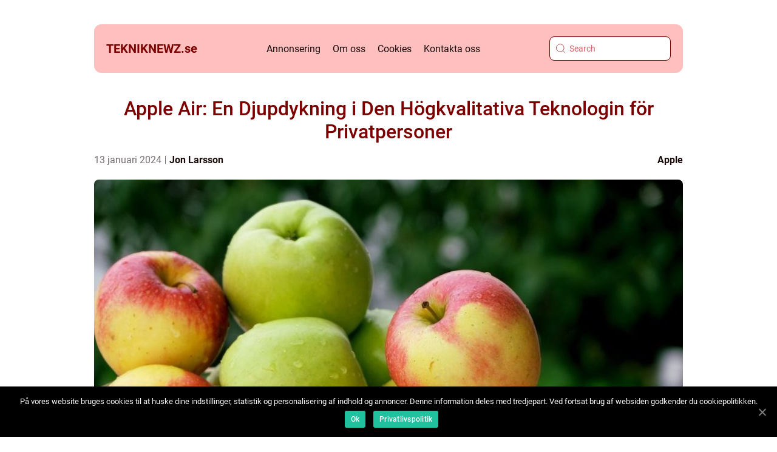

--- FILE ---
content_type: text/html; charset=UTF-8
request_url: https://tekniknewz.se/apple-air-en-djupdykning-i-den-hogkvalitativa-teknologin-for-privatpersoner/
body_size: 17510
content:
<!doctype html>
<html lang="sv-SE">
<head>
    <meta charset="UTF-8">
    <meta name="viewport" content="width=device-width, initial-scale=1">

    <link rel="apple-touch-icon" sizes="180x180" href="https://tekniknewz.se/wp-content/themes/klikko4_c_04_06_2025/dest/images/favicon.png">
    <link rel="icon" type="image/png" sizes="32x32" href="https://tekniknewz.se/wp-content/themes/klikko4_c_04_06_2025/dest/images/favicon.png">
    <link rel="icon" type="image/png" sizes="16x16" href="https://tekniknewz.se/wp-content/themes/klikko4_c_04_06_2025/dest/images/favicon.png">
            <title>Apple Air: En Djupdykning i Den Högkvalitativa Teknologin för Privatpersoner</title>
    <meta name='robots' content='index, follow' />

	<!-- This site is optimized with the Yoast SEO plugin v25.3.1 - https://yoast.com/wordpress/plugins/seo/ -->
	<meta name="description" content="Utforska Apple Air-serien - MacBook Air, iPad Air och AirPods. Lär dig om deras imponerande prestanda, unika egenskaper och skillnader. Upptäck fördelarna och nackdelarna med dessa högkvalitativa Apple-enheter för privatpersoner." />
	<link rel="canonical" href="https://tekniknewz.se/apple-air-en-djupdykning-i-den-hogkvalitativa-teknologin-for-privatpersoner/" />
	<meta property="og:locale" content="sv_SE" />
	<meta property="og:type" content="article" />
	<meta property="og:title" content="Apple Air: En Djupdykning i Den Högkvalitativa Teknologin för Privatpersoner" />
	<meta property="og:description" content="Utforska Apple Air-serien - MacBook Air, iPad Air och AirPods. Lär dig om deras imponerande prestanda, unika egenskaper och skillnader. Upptäck fördelarna och nackdelarna med dessa högkvalitativa Apple-enheter för privatpersoner." />
	<meta property="og:url" content="https://tekniknewz.se/apple-air-en-djupdykning-i-den-hogkvalitativa-teknologin-for-privatpersoner/" />
	<meta property="og:site_name" content="tekniknewz.se" />
	<meta property="article:published_time" content="2024-01-13T03:02:18+00:00" />
	<meta property="og:image" content="https://tekniknewz.se/wp-content/uploads/2024/01/pixabay-5651183.jpeg" />
	<meta property="og:image:width" content="1000" />
	<meta property="og:image:height" content="666" />
	<meta property="og:image:type" content="image/jpeg" />
	<meta name="author" content="Jon Larsson" />
	<meta name="twitter:card" content="summary_large_image" />
	<script type="application/ld+json" class="yoast-schema-graph">{"@context":"https://schema.org","@graph":[{"@type":"WebPage","@id":"https://tekniknewz.se/apple-air-en-djupdykning-i-den-hogkvalitativa-teknologin-for-privatpersoner/","url":"https://tekniknewz.se/apple-air-en-djupdykning-i-den-hogkvalitativa-teknologin-for-privatpersoner/","name":"Apple Air: En Djupdykning i Den Högkvalitativa Teknologin för Privatpersoner","isPartOf":{"@id":"https://tekniknewz.se/#website"},"primaryImageOfPage":{"@id":"https://tekniknewz.se/apple-air-en-djupdykning-i-den-hogkvalitativa-teknologin-for-privatpersoner/#primaryimage"},"image":{"@id":"https://tekniknewz.se/apple-air-en-djupdykning-i-den-hogkvalitativa-teknologin-for-privatpersoner/#primaryimage"},"thumbnailUrl":"https://tekniknewz.se/wp-content/uploads/2024/01/pixabay-5651183.jpeg","datePublished":"2024-01-13T03:02:18+00:00","author":{"@id":"https://tekniknewz.se/#/schema/person/e77476d55f5cb9d809ea059be960dc22"},"description":"Utforska Apple Air-serien - MacBook Air, iPad Air och AirPods. Lär dig om deras imponerande prestanda, unika egenskaper och skillnader. Upptäck fördelarna och nackdelarna med dessa högkvalitativa Apple-enheter för privatpersoner.","breadcrumb":{"@id":"https://tekniknewz.se/apple-air-en-djupdykning-i-den-hogkvalitativa-teknologin-for-privatpersoner/#breadcrumb"},"inLanguage":"sv-SE","potentialAction":[{"@type":"ReadAction","target":["https://tekniknewz.se/apple-air-en-djupdykning-i-den-hogkvalitativa-teknologin-for-privatpersoner/"]}]},{"@type":"ImageObject","inLanguage":"sv-SE","@id":"https://tekniknewz.se/apple-air-en-djupdykning-i-den-hogkvalitativa-teknologin-for-privatpersoner/#primaryimage","url":"https://tekniknewz.se/wp-content/uploads/2024/01/pixabay-5651183.jpeg","contentUrl":"https://tekniknewz.se/wp-content/uploads/2024/01/pixabay-5651183.jpeg","width":1000,"height":666},{"@type":"BreadcrumbList","@id":"https://tekniknewz.se/apple-air-en-djupdykning-i-den-hogkvalitativa-teknologin-for-privatpersoner/#breadcrumb","itemListElement":[{"@type":"ListItem","position":1,"name":"Hem","item":"https://tekniknewz.se/"},{"@type":"ListItem","position":2,"name":"Apple Air: En Djupdykning i Den Högkvalitativa Teknologin för Privatpersoner"}]},{"@type":"WebSite","@id":"https://tekniknewz.se/#website","url":"https://tekniknewz.se/","name":"tekniknewz.se","description":"Välkommen till vår blogg","potentialAction":[{"@type":"SearchAction","target":{"@type":"EntryPoint","urlTemplate":"https://tekniknewz.se/?s={search_term_string}"},"query-input":{"@type":"PropertyValueSpecification","valueRequired":true,"valueName":"search_term_string"}}],"inLanguage":"sv-SE"},{"@type":"Person","@id":"https://tekniknewz.se/#/schema/person/e77476d55f5cb9d809ea059be960dc22","name":"Jon Larsson","image":{"@type":"ImageObject","inLanguage":"sv-SE","@id":"https://tekniknewz.se/#/schema/person/image/","url":"https://secure.gravatar.com/avatar/442767371d6e0d6f685c65723e33166bcb4ab358858ba655601faf5e5294f5c6?s=96&d=mm&r=g","contentUrl":"https://secure.gravatar.com/avatar/442767371d6e0d6f685c65723e33166bcb4ab358858ba655601faf5e5294f5c6?s=96&d=mm&r=g","caption":"Jon Larsson"},"url":"https://tekniknewz.se/author/jon_larsson/"}]}</script>
	<!-- / Yoast SEO plugin. -->


<link rel="alternate" type="application/rss+xml" title="tekniknewz.se &raquo; Kommentarsflöde för Apple Air: En Djupdykning i Den Högkvalitativa Teknologin för Privatpersoner" href="https://tekniknewz.se/apple-air-en-djupdykning-i-den-hogkvalitativa-teknologin-for-privatpersoner/feed/" />
<link rel="alternate" title="oEmbed (JSON)" type="application/json+oembed" href="https://tekniknewz.se/wp-json/oembed/1.0/embed?url=https%3A%2F%2Ftekniknewz.se%2Fapple-air-en-djupdykning-i-den-hogkvalitativa-teknologin-for-privatpersoner%2F" />
<link rel="alternate" title="oEmbed (XML)" type="text/xml+oembed" href="https://tekniknewz.se/wp-json/oembed/1.0/embed?url=https%3A%2F%2Ftekniknewz.se%2Fapple-air-en-djupdykning-i-den-hogkvalitativa-teknologin-for-privatpersoner%2F&#038;format=xml" />
<style id='wp-img-auto-sizes-contain-inline-css' type='text/css'>
img:is([sizes=auto i],[sizes^="auto," i]){contain-intrinsic-size:3000px 1500px}
/*# sourceURL=wp-img-auto-sizes-contain-inline-css */
</style>
<style id='wp-emoji-styles-inline-css' type='text/css'>

	img.wp-smiley, img.emoji {
		display: inline !important;
		border: none !important;
		box-shadow: none !important;
		height: 1em !important;
		width: 1em !important;
		margin: 0 0.07em !important;
		vertical-align: -0.1em !important;
		background: none !important;
		padding: 0 !important;
	}
/*# sourceURL=wp-emoji-styles-inline-css */
</style>
<style id='wp-block-library-inline-css' type='text/css'>
:root{--wp-block-synced-color:#7a00df;--wp-block-synced-color--rgb:122,0,223;--wp-bound-block-color:var(--wp-block-synced-color);--wp-editor-canvas-background:#ddd;--wp-admin-theme-color:#007cba;--wp-admin-theme-color--rgb:0,124,186;--wp-admin-theme-color-darker-10:#006ba1;--wp-admin-theme-color-darker-10--rgb:0,107,160.5;--wp-admin-theme-color-darker-20:#005a87;--wp-admin-theme-color-darker-20--rgb:0,90,135;--wp-admin-border-width-focus:2px}@media (min-resolution:192dpi){:root{--wp-admin-border-width-focus:1.5px}}.wp-element-button{cursor:pointer}:root .has-very-light-gray-background-color{background-color:#eee}:root .has-very-dark-gray-background-color{background-color:#313131}:root .has-very-light-gray-color{color:#eee}:root .has-very-dark-gray-color{color:#313131}:root .has-vivid-green-cyan-to-vivid-cyan-blue-gradient-background{background:linear-gradient(135deg,#00d084,#0693e3)}:root .has-purple-crush-gradient-background{background:linear-gradient(135deg,#34e2e4,#4721fb 50%,#ab1dfe)}:root .has-hazy-dawn-gradient-background{background:linear-gradient(135deg,#faaca8,#dad0ec)}:root .has-subdued-olive-gradient-background{background:linear-gradient(135deg,#fafae1,#67a671)}:root .has-atomic-cream-gradient-background{background:linear-gradient(135deg,#fdd79a,#004a59)}:root .has-nightshade-gradient-background{background:linear-gradient(135deg,#330968,#31cdcf)}:root .has-midnight-gradient-background{background:linear-gradient(135deg,#020381,#2874fc)}:root{--wp--preset--font-size--normal:16px;--wp--preset--font-size--huge:42px}.has-regular-font-size{font-size:1em}.has-larger-font-size{font-size:2.625em}.has-normal-font-size{font-size:var(--wp--preset--font-size--normal)}.has-huge-font-size{font-size:var(--wp--preset--font-size--huge)}.has-text-align-center{text-align:center}.has-text-align-left{text-align:left}.has-text-align-right{text-align:right}.has-fit-text{white-space:nowrap!important}#end-resizable-editor-section{display:none}.aligncenter{clear:both}.items-justified-left{justify-content:flex-start}.items-justified-center{justify-content:center}.items-justified-right{justify-content:flex-end}.items-justified-space-between{justify-content:space-between}.screen-reader-text{border:0;clip-path:inset(50%);height:1px;margin:-1px;overflow:hidden;padding:0;position:absolute;width:1px;word-wrap:normal!important}.screen-reader-text:focus{background-color:#ddd;clip-path:none;color:#444;display:block;font-size:1em;height:auto;left:5px;line-height:normal;padding:15px 23px 14px;text-decoration:none;top:5px;width:auto;z-index:100000}html :where(.has-border-color){border-style:solid}html :where([style*=border-top-color]){border-top-style:solid}html :where([style*=border-right-color]){border-right-style:solid}html :where([style*=border-bottom-color]){border-bottom-style:solid}html :where([style*=border-left-color]){border-left-style:solid}html :where([style*=border-width]){border-style:solid}html :where([style*=border-top-width]){border-top-style:solid}html :where([style*=border-right-width]){border-right-style:solid}html :where([style*=border-bottom-width]){border-bottom-style:solid}html :where([style*=border-left-width]){border-left-style:solid}html :where(img[class*=wp-image-]){height:auto;max-width:100%}:where(figure){margin:0 0 1em}html :where(.is-position-sticky){--wp-admin--admin-bar--position-offset:var(--wp-admin--admin-bar--height,0px)}@media screen and (max-width:600px){html :where(.is-position-sticky){--wp-admin--admin-bar--position-offset:0px}}

/*# sourceURL=wp-block-library-inline-css */
</style><style id='global-styles-inline-css' type='text/css'>
:root{--wp--preset--aspect-ratio--square: 1;--wp--preset--aspect-ratio--4-3: 4/3;--wp--preset--aspect-ratio--3-4: 3/4;--wp--preset--aspect-ratio--3-2: 3/2;--wp--preset--aspect-ratio--2-3: 2/3;--wp--preset--aspect-ratio--16-9: 16/9;--wp--preset--aspect-ratio--9-16: 9/16;--wp--preset--color--black: #000000;--wp--preset--color--cyan-bluish-gray: #abb8c3;--wp--preset--color--white: #ffffff;--wp--preset--color--pale-pink: #f78da7;--wp--preset--color--vivid-red: #cf2e2e;--wp--preset--color--luminous-vivid-orange: #ff6900;--wp--preset--color--luminous-vivid-amber: #fcb900;--wp--preset--color--light-green-cyan: #7bdcb5;--wp--preset--color--vivid-green-cyan: #00d084;--wp--preset--color--pale-cyan-blue: #8ed1fc;--wp--preset--color--vivid-cyan-blue: #0693e3;--wp--preset--color--vivid-purple: #9b51e0;--wp--preset--gradient--vivid-cyan-blue-to-vivid-purple: linear-gradient(135deg,rgb(6,147,227) 0%,rgb(155,81,224) 100%);--wp--preset--gradient--light-green-cyan-to-vivid-green-cyan: linear-gradient(135deg,rgb(122,220,180) 0%,rgb(0,208,130) 100%);--wp--preset--gradient--luminous-vivid-amber-to-luminous-vivid-orange: linear-gradient(135deg,rgb(252,185,0) 0%,rgb(255,105,0) 100%);--wp--preset--gradient--luminous-vivid-orange-to-vivid-red: linear-gradient(135deg,rgb(255,105,0) 0%,rgb(207,46,46) 100%);--wp--preset--gradient--very-light-gray-to-cyan-bluish-gray: linear-gradient(135deg,rgb(238,238,238) 0%,rgb(169,184,195) 100%);--wp--preset--gradient--cool-to-warm-spectrum: linear-gradient(135deg,rgb(74,234,220) 0%,rgb(151,120,209) 20%,rgb(207,42,186) 40%,rgb(238,44,130) 60%,rgb(251,105,98) 80%,rgb(254,248,76) 100%);--wp--preset--gradient--blush-light-purple: linear-gradient(135deg,rgb(255,206,236) 0%,rgb(152,150,240) 100%);--wp--preset--gradient--blush-bordeaux: linear-gradient(135deg,rgb(254,205,165) 0%,rgb(254,45,45) 50%,rgb(107,0,62) 100%);--wp--preset--gradient--luminous-dusk: linear-gradient(135deg,rgb(255,203,112) 0%,rgb(199,81,192) 50%,rgb(65,88,208) 100%);--wp--preset--gradient--pale-ocean: linear-gradient(135deg,rgb(255,245,203) 0%,rgb(182,227,212) 50%,rgb(51,167,181) 100%);--wp--preset--gradient--electric-grass: linear-gradient(135deg,rgb(202,248,128) 0%,rgb(113,206,126) 100%);--wp--preset--gradient--midnight: linear-gradient(135deg,rgb(2,3,129) 0%,rgb(40,116,252) 100%);--wp--preset--font-size--small: 13px;--wp--preset--font-size--medium: 20px;--wp--preset--font-size--large: 36px;--wp--preset--font-size--x-large: 42px;--wp--preset--spacing--20: 0.44rem;--wp--preset--spacing--30: 0.67rem;--wp--preset--spacing--40: 1rem;--wp--preset--spacing--50: 1.5rem;--wp--preset--spacing--60: 2.25rem;--wp--preset--spacing--70: 3.38rem;--wp--preset--spacing--80: 5.06rem;--wp--preset--shadow--natural: 6px 6px 9px rgba(0, 0, 0, 0.2);--wp--preset--shadow--deep: 12px 12px 50px rgba(0, 0, 0, 0.4);--wp--preset--shadow--sharp: 6px 6px 0px rgba(0, 0, 0, 0.2);--wp--preset--shadow--outlined: 6px 6px 0px -3px rgb(255, 255, 255), 6px 6px rgb(0, 0, 0);--wp--preset--shadow--crisp: 6px 6px 0px rgb(0, 0, 0);}:where(.is-layout-flex){gap: 0.5em;}:where(.is-layout-grid){gap: 0.5em;}body .is-layout-flex{display: flex;}.is-layout-flex{flex-wrap: wrap;align-items: center;}.is-layout-flex > :is(*, div){margin: 0;}body .is-layout-grid{display: grid;}.is-layout-grid > :is(*, div){margin: 0;}:where(.wp-block-columns.is-layout-flex){gap: 2em;}:where(.wp-block-columns.is-layout-grid){gap: 2em;}:where(.wp-block-post-template.is-layout-flex){gap: 1.25em;}:where(.wp-block-post-template.is-layout-grid){gap: 1.25em;}.has-black-color{color: var(--wp--preset--color--black) !important;}.has-cyan-bluish-gray-color{color: var(--wp--preset--color--cyan-bluish-gray) !important;}.has-white-color{color: var(--wp--preset--color--white) !important;}.has-pale-pink-color{color: var(--wp--preset--color--pale-pink) !important;}.has-vivid-red-color{color: var(--wp--preset--color--vivid-red) !important;}.has-luminous-vivid-orange-color{color: var(--wp--preset--color--luminous-vivid-orange) !important;}.has-luminous-vivid-amber-color{color: var(--wp--preset--color--luminous-vivid-amber) !important;}.has-light-green-cyan-color{color: var(--wp--preset--color--light-green-cyan) !important;}.has-vivid-green-cyan-color{color: var(--wp--preset--color--vivid-green-cyan) !important;}.has-pale-cyan-blue-color{color: var(--wp--preset--color--pale-cyan-blue) !important;}.has-vivid-cyan-blue-color{color: var(--wp--preset--color--vivid-cyan-blue) !important;}.has-vivid-purple-color{color: var(--wp--preset--color--vivid-purple) !important;}.has-black-background-color{background-color: var(--wp--preset--color--black) !important;}.has-cyan-bluish-gray-background-color{background-color: var(--wp--preset--color--cyan-bluish-gray) !important;}.has-white-background-color{background-color: var(--wp--preset--color--white) !important;}.has-pale-pink-background-color{background-color: var(--wp--preset--color--pale-pink) !important;}.has-vivid-red-background-color{background-color: var(--wp--preset--color--vivid-red) !important;}.has-luminous-vivid-orange-background-color{background-color: var(--wp--preset--color--luminous-vivid-orange) !important;}.has-luminous-vivid-amber-background-color{background-color: var(--wp--preset--color--luminous-vivid-amber) !important;}.has-light-green-cyan-background-color{background-color: var(--wp--preset--color--light-green-cyan) !important;}.has-vivid-green-cyan-background-color{background-color: var(--wp--preset--color--vivid-green-cyan) !important;}.has-pale-cyan-blue-background-color{background-color: var(--wp--preset--color--pale-cyan-blue) !important;}.has-vivid-cyan-blue-background-color{background-color: var(--wp--preset--color--vivid-cyan-blue) !important;}.has-vivid-purple-background-color{background-color: var(--wp--preset--color--vivid-purple) !important;}.has-black-border-color{border-color: var(--wp--preset--color--black) !important;}.has-cyan-bluish-gray-border-color{border-color: var(--wp--preset--color--cyan-bluish-gray) !important;}.has-white-border-color{border-color: var(--wp--preset--color--white) !important;}.has-pale-pink-border-color{border-color: var(--wp--preset--color--pale-pink) !important;}.has-vivid-red-border-color{border-color: var(--wp--preset--color--vivid-red) !important;}.has-luminous-vivid-orange-border-color{border-color: var(--wp--preset--color--luminous-vivid-orange) !important;}.has-luminous-vivid-amber-border-color{border-color: var(--wp--preset--color--luminous-vivid-amber) !important;}.has-light-green-cyan-border-color{border-color: var(--wp--preset--color--light-green-cyan) !important;}.has-vivid-green-cyan-border-color{border-color: var(--wp--preset--color--vivid-green-cyan) !important;}.has-pale-cyan-blue-border-color{border-color: var(--wp--preset--color--pale-cyan-blue) !important;}.has-vivid-cyan-blue-border-color{border-color: var(--wp--preset--color--vivid-cyan-blue) !important;}.has-vivid-purple-border-color{border-color: var(--wp--preset--color--vivid-purple) !important;}.has-vivid-cyan-blue-to-vivid-purple-gradient-background{background: var(--wp--preset--gradient--vivid-cyan-blue-to-vivid-purple) !important;}.has-light-green-cyan-to-vivid-green-cyan-gradient-background{background: var(--wp--preset--gradient--light-green-cyan-to-vivid-green-cyan) !important;}.has-luminous-vivid-amber-to-luminous-vivid-orange-gradient-background{background: var(--wp--preset--gradient--luminous-vivid-amber-to-luminous-vivid-orange) !important;}.has-luminous-vivid-orange-to-vivid-red-gradient-background{background: var(--wp--preset--gradient--luminous-vivid-orange-to-vivid-red) !important;}.has-very-light-gray-to-cyan-bluish-gray-gradient-background{background: var(--wp--preset--gradient--very-light-gray-to-cyan-bluish-gray) !important;}.has-cool-to-warm-spectrum-gradient-background{background: var(--wp--preset--gradient--cool-to-warm-spectrum) !important;}.has-blush-light-purple-gradient-background{background: var(--wp--preset--gradient--blush-light-purple) !important;}.has-blush-bordeaux-gradient-background{background: var(--wp--preset--gradient--blush-bordeaux) !important;}.has-luminous-dusk-gradient-background{background: var(--wp--preset--gradient--luminous-dusk) !important;}.has-pale-ocean-gradient-background{background: var(--wp--preset--gradient--pale-ocean) !important;}.has-electric-grass-gradient-background{background: var(--wp--preset--gradient--electric-grass) !important;}.has-midnight-gradient-background{background: var(--wp--preset--gradient--midnight) !important;}.has-small-font-size{font-size: var(--wp--preset--font-size--small) !important;}.has-medium-font-size{font-size: var(--wp--preset--font-size--medium) !important;}.has-large-font-size{font-size: var(--wp--preset--font-size--large) !important;}.has-x-large-font-size{font-size: var(--wp--preset--font-size--x-large) !important;}
/*# sourceURL=global-styles-inline-css */
</style>

<style id='classic-theme-styles-inline-css' type='text/css'>
/*! This file is auto-generated */
.wp-block-button__link{color:#fff;background-color:#32373c;border-radius:9999px;box-shadow:none;text-decoration:none;padding:calc(.667em + 2px) calc(1.333em + 2px);font-size:1.125em}.wp-block-file__button{background:#32373c;color:#fff;text-decoration:none}
/*# sourceURL=/wp-includes/css/classic-themes.min.css */
</style>
<link rel='stylesheet' id='theme-a-style-css' href='https://tekniknewz.se/wp-content/themes/klikko4_c_04_06_2025/style.css?ver=6.9' type='text/css' media='all' />
<link rel='stylesheet' id='main-style-css' href='https://tekniknewz.se/wp-content/themes/klikko4_c_04_06_2025/dest/css/app.css?ver=6.9' type='text/css' media='all' />
<link rel='stylesheet' id='owl-carousel-css' href='https://tekniknewz.se/wp-content/themes/klikko4_c_04_06_2025/dest/css/owl.carousel.min.css?ver=1' type='text/css' media='all' />
<script type="text/javascript" src="https://tekniknewz.se/wp-includes/js/jquery/jquery.min.js?ver=3.7.1" id="jquery-core-js"></script>
<script type="text/javascript" src="https://tekniknewz.se/wp-includes/js/jquery/jquery-migrate.min.js?ver=3.4.1" id="jquery-migrate-js"></script>
<link rel="https://api.w.org/" href="https://tekniknewz.se/wp-json/" /><link rel="alternate" title="JSON" type="application/json" href="https://tekniknewz.se/wp-json/wp/v2/posts/943" /><link rel="EditURI" type="application/rsd+xml" title="RSD" href="https://tekniknewz.se/xmlrpc.php?rsd" />
<meta name="generator" content="WordPress 6.9" />
<link rel='shortlink' href='https://tekniknewz.se/?p=943' />
<script type="text/javascript">var ajaxurl = "https://tekniknewz.se/wp-admin/admin-ajax.php";</script>
    <script type="application/ld+json">
        {
          "@context": "https://schema.org",
          "@type": "NewsArticle",
          "mainEntityOfPage": {
            "@type": "WebPage",
            "@id": "https://tekniknewz.se/apple-air-en-djupdykning-i-den-hogkvalitativa-teknologin-for-privatpersoner/"
          },
          "headline": "Apple Air: En Djupdykning i Den Högkvalitativa Teknologin för Privatpersoner",
          "image": "https://tekniknewz.se/wp-content/uploads/2024/01/pixabay-5651183.jpeg",
          "datePublished": "2024-01-13T04:02:18+01:00",
          "dateModified":  "2024-01-13T04:02:18+01:00",
          "author": {
            "@type": "Person",
            "name": "Jon Larsson"
          },
          "publisher": {
             "@type": "Organization",
             "name": "tekniknewz.se",
             "logo": {
                "@type": "ImageObject",
                "url": "https://tekniknewz.se/wp-content/themes/klikko4_c_04_06_2025/dest/images/favicon.png"
             }
          }
        }
    </script>

    </head>

<body class="wp-singular post-template-default single single-post postid-943 single-format-standard wp-theme-klikko4_c_04_06_2025">
<header class="cc-header-block">
    <div class="cc-mobile-bg"><span></span></div>
    <div class="cc-max-width-content cc-container-fluid">
        <div class="cc-header-block__wrapper">
            <a href="https://tekniknewz.se">
                <span class="cc-site-name">
                    tekniknewz.<span>se</span>                </span>
            </a>
            <div class="menu-klikko-main-menu-container"><ul id="menu-klikko-main-menu" class="menu"><li id="menu-item-1026" class="menu-item menu-item-type-post_type menu-item-object-page menu-item-1026"><a href="https://tekniknewz.se/annonsering/">Annonsering</a></li>
<li id="menu-item-1027" class="menu-item menu-item-type-post_type menu-item-object-page menu-item-1027"><a href="https://tekniknewz.se/om-oss/">Om oss</a></li>
<li id="menu-item-1028" class="menu-item menu-item-type-post_type menu-item-object-page menu-item-privacy-policy menu-item-1028"><a rel="privacy-policy" href="https://tekniknewz.se/cookies/">Cookies</a></li>
<li id="menu-item-1029" class="menu-item menu-item-type-post_type menu-item-object-page menu-item-1029"><a href="https://tekniknewz.se/kontakta-oss/">Kontakta oss</a></li>
</ul></div>            <form id="cc-search" class="cc-search-form" method="get" action="https://tekniknewz.se/">
                <input class="cc-search-form__input" placeholder="Search" type="search" value="" name="s" id="cc-search-input">
                <input class="cc-search-form__submit" type="submit" value="">
            </form>
            <div class="cc-mobile-items">
                <div class="cc-mobile-items__search"></div>
                <div class="cc-mobile-items__menu"></div>
            </div>
        </div>
    </div>
</header>
<main>
    <div class="cc-top-banner">
        <div id="HeaderWideBanner970" class="cc-banner cc-wide-banner"></div>    </div>
    <div class="cc-main-wrapper">
        <div class="cc-left-banner-block">
            <div id="LeftSidebarScrollBanner300" class="cc-banner"></div>        </div>

    <div class="cc-single-blog">
        <section class="cc-main-content__head">
            <h1>Apple Air: En Djupdykning i Den Högkvalitativa Teknologin för Privatpersoner</h1>
                <div class="cc-card-data">

                <div class="cc-card-info">
            <span class="cc-card-date">
                13 januari 2024            </span>
            <span class="cc-card-author">
                <a href="https://tekniknewz.se/author/jon_larsson/">Jon Larsson</a>            </span>
        </div>

                    <div class="cc-card-categories">
                <a href="https://tekniknewz.se/category/apple/" rel="tag">Apple</a>            </div>
        
    </div>
                                <div class="cc-main-content__image">
                    <img width="970" height="600" src="https://tekniknewz.se/wp-content/uploads/2024/01/pixabay-5651183-970x600.jpeg" class="attachment-front-large size-front-large" alt="" decoding="async" fetchpriority="high" />                </div>
                        <div class="cc-main-content__text">
                <h2>En Översikt av Apple Air</h2>
<p>Apple Air är en serie innovativa produkter som utvecklats av Apple Inc. Denna teknologi har revolutionerat användningen av bärbara enheter och erbjuder en fantastisk upplevelse för privatpersoner. Med sin unika design, imponerande prestanda och ett brett utbud av funktioner är Apple Air teknik som är väl värd att utforska närmare.</p>
<h2>Presentation av Apple Air</h2>
<p>
                         <picture><source srcset="https://wsnonline.dk/storage/image-gallery-images/pixabay-1271100.webp" type="image/webp"><source srcset="https://wsnonline.dk/storage/image-gallery-images/pixabay-1271100.webp" type="image/jpeg"><img decoding="async" style="max-width: 400px!important; height: auto!important;display: block!important; margin-left: auto!important; margin-right: auto!important;" src="https://wsnonline.dk/storage/image-gallery-images/pixabay-1271100.jpeg" alt="apple products">
                         </picture></p>
<p>Apple Air finns i flera olika typer, inklusive Apple MacBook Air, Apple iPad Air och Apple AirPods. Varje produkt i Apple Air-serien har sina egna unika egenskaper och är utformad för att möta olika behov hos användare.</p>
<p>&#8211; Apple MacBook Air är en tunn och lätt laptop som erbjuder en imponerande prestanda och använder det senaste operativsystemet macOS. Den har en högupplöst Retina-skärm, kraftfull processor och en imponerande batteritid. MacBook Air har blivit otroligt populär bland studenter, yrkesverksamma och kreativa personer som behöver en bärbar dator för att utföra sina uppgifter oavsett var de befinner sig.</p>
<p>&#8211; Apple iPad Air är en kraftfull surfplatta som erbjuder enastående prestanda och användarvänlighet. Den levereras med en kristallklar Retina-skärm, snabb A14 Bionic-chip och kompatibilitet med Apple Pencil. iPad Air är populär bland användare som söker en mångsidig enhet för arbete, studier och fritid.</p>
<p>&#8211; Apple AirPods är trådlösa hörlurar som ger en exceptionell ljudkvalitet och ett smidigt användargränssnitt. De är populära för sin bekväma passform, enkel parkoppling med andra Apple-enheter och funktioner som brusreducering och snabbt trådlöst laddning. AirPods är det perfekta komplementet till Apple Air-enheterna och har blivit en symbol för teknisk innovation och stil.</p>
<p><span style="width:560px;height:315px;display:block;margin:20px auto 40px;" class="fx-youtube-iframe-box"><br />
                                <iframe style="display:block;margin:auto;border: unset;" width="560" height="315" src="https://www.youtube.com/embed/0iqkmjHHwUA"
                                            title="apple products" frameborder="0"
                                            allow="accelerometer; autoplay; clipboard-write; encrypted-media; gyroscope; picture-in-picture; web-share" allowfullscreen><br />
                                </iframe><br />
                            </span></p>
<h2>Kvantitativa Mätningar om Apple Air</h2>
<p>Mätningar av Apple Air-produkter har visat imponerande resultat. Till exempel har MacBook Air visat sig vara upp till 3x snabbare än sina konkurrenter inom samma prisklass vid bearbetning av grafikintensiva uppgifter. iPad Air har fått utmärkta betyg för sin skärmkvalitet och har visat sig vara upp till 40% snabbare än tidigare generationer vid hantering av multitasking-uppgifter. AirPods har fått lovord för sin ljudupplevelse och brusreduceringsteknik.</p>
<h2>Skillnader mellan olika Apple Air-produkter</h2>
<p>Även om Apple Air-produkter delar vissa likheter finns det också skillnader mellan dem. Till exempel är MacBook Air en traditionell bärbar dator med fullt tangentbord och pekplatta, medan iPad Air är en surfplatta som kan användas med Apple Pencil och Smart Keyboard. AirPods är tillbehör som används med Apple Air-enheterna för att lyssna på musik och ta emot samtal trådlöst.</p>
<p>Skillnaderna mellan dessa enheter påverkar deras användningsområden och målgrupper. MacBook Air lämpar sig för användare som behöver en kraftfull dator för att utföra komplexa uppgifter, medan iPad Air är mer lämpad för användare som vill ha en bärbar enhet för underhållning, produktivitet och att konsumera innehåll. AirPods är tillbehör som passar alla Apple Air-enheter och gör det enkelt att njuta av musik, poddar eller telefonsamtal utan trassel med kablar.</p>
<p>Historisk genomgång av för- och nackdelar med olika Apple Air-produkter</p>
<p>Apple Air-produkter har utan tvekan förändrat hur vi upplever och använder teknik, men det har funnits både för- och nackdelar genom historien.</p>
<h2>För fördelarna kan nämnas:</h2>
<p>&#8211; Överlägsen prestanda: Apple Air-produkter har alltid varit kända för sin kraftfulla prestanda och hastighet, vilket ger användare snabb och smidig användning.</p>
<p>&#8211; Högkvalitativ design: Produkterna inom Apple Air-serien har alltid haft en stilren design och tillverkats med högkvalitativa material. Detta har gett dem en första-klassig estetik och en premiumkänsla.</p>
<p>&#8211; Integrerad ekosystem: Apple Air-produkter är skapade för att samarbeta sömlöst med varandra, vilket gör det enkelt att synkronisera och dela information och filer mellan enheter. Detta skapar en enhetlig och effektiv upplevelse för användare.</p>
<h2>Några nackdelar kan inkludera:</h2>
<p>&#8211; Hög kostnad: Apple Air-produkter har tenderat att vara högre prissatta än sina konkurrenter på grund av deras premiumkvalitet och exklusiva egenskaper.</p>
<p>&#8211; Begränsad anpassningsbarhet: Apple Air-produkter är inte lika anpassningsbara som vissa andra märken, vilket kan vara en nackdel för användare som vill kunna anpassa sina enheter mer efter sina egna preferenser.</p>
<p>Sammanfattningsvis har Apple Air-produkter revolutionerat den moderna teknologin för privatpersoner, med sina imponerande funktioner, design och prestanda. Oavsett om man väljer MacBook Air, iPad Air eller AirPods, erbjuder Apple Air en enastående upplevelse för användare i alla situationer  från arbete och studier till underhållning och kommunikation.</p>
<p><span style="width:560px;height:315px;display:block;margin:20px auto 40px;" class="fx-youtube-iframe-box"><br />
                                <iframe style="display:block;margin:auto;border: unset;" width="560" height="315" src="https://www.youtube.com/embed/yA6pec6wfdk"
                                            title="apple products" frameborder="0"
                                            allow="accelerometer; autoplay; clipboard-write; encrypted-media; gyroscope; picture-in-picture; web-share" allowfullscreen><br />
                                </iframe><br />
                            </span></p>
<h2>Huvudpunkter att ta med:</h2>
<p>&#8211; Översikt och presentation av Apple Air-serien</p>
<p>&#8211; Kvantitativa mätningar om prestanda av Apple Air-produkter</p>
<p>&#8211; Skillnader mellan olika Apple Air-produkter och deras användningsområden</p>
<p>&#8211; För- och nackdelar med Apple Air-produkter genom historien</p>
<div class="schema-faq-wrapper">
<h2 style="text-align: center; margin-bottom: 20px;"><span style="border: 1px solid black; padding: 10px 50px;">FAQ</span><br />
		</h2>
<div itemscope itemtype="https://schema.org/FAQPage" style="border: 1px solid black; padding: 20px;">
<div itemscope itemprop="mainEntity" itemtype="https://schema.org/Question">
<h3><span itemprop="name">Vilka typer av Apple Air-produkter finns det?</span></h3>
<div itemscope itemprop="acceptedAnswer" itemtype="https://schema.org/Answer">
<div itemprop="text">Det finns flera typer av Apple Air-produkter, inklusive Apple MacBook Air, Apple iPad Air och Apple AirPods. Varje produkt erbjuder olika funktioner och användningsområden.</div>
</p></div>
</p></div>
<div itemscope itemprop="mainEntity" itemtype="https://schema.org/Question">
<h3><span itemprop="name">Vad är skillnaden mellan MacBook Air och iPad Air?</span></h3>
<div itemscope itemprop="acceptedAnswer" itemtype="https://schema.org/Answer">
<div itemprop="text">MacBook Air är en bärbar dator med traditionellt tangentbord och pekplatta, medan iPad Air är en surfplatta som kan användas med Apple Pencil och Smart Keyboard. MacBook Air är mer lämpad för komplexa uppgifter och professionellt bruk, medan iPad Air passar bra för underhållning och produktivitet.</div>
</p></div>
</p></div>
<div itemscope itemprop="mainEntity" itemtype="https://schema.org/Question">
<h3><span itemprop="name">Vad är fördelarna med Apple Air-produkter?</span></h3>
<div itemscope itemprop="acceptedAnswer" itemtype="https://schema.org/Answer">
<div itemprop="text">Apple Air-produkter erbjuder överlägsen prestanda, högkvalitativ design och integrerad funktion med det övriga Apple-ekosystemet. De ger användare en snabb och smidig upplevelse med en enastående estetik.</div>
</p></div>
</p></div>
</p></div>
</p></div>
            </div>
            
    <div class="cc-section-sitemap">
        <a href="https://tekniknewz.se/sitemap/" class="cc-sitemap-title">
            Läs fler inlägg här        </a>
    </div>

                <div class="cc-inner-content-banner cc-big">
    <div id="BodyTopWideBanner970" class="cc-banner-l"></div>
    <div id="BodyTopWideBanner728" class="cc-banner-m"></div>
    <div id="BodyTopMobileBanner320" class="cc-banner-s"></div>
</div>        </section>
        <section class="cc-main-content">
            <div class="cc-main-block">
                
    <h2 class="cc-more-news">
        Fler nyheter    </h2>

                    <div class="cc-main-content__recent">
                                                <div class="cc-main-block__item">
                                
<div class="cc-main-block__item__image">
        <a href="https://tekniknewz.se/allt-du-behover-veta-om-nikasilcylinder-for-cross-enduro-och-snoskoter/">
        <img width="334" height="239" src="https://tekniknewz.se/wp-content/uploads/2026/01/68d7c9d0d4503-334x239.jpeg" class="attachment-vertical-image size-vertical-image" alt="" decoding="async" srcset="https://tekniknewz.se/wp-content/uploads/2026/01/68d7c9d0d4503-334x239.jpeg 334w, https://tekniknewz.se/wp-content/uploads/2026/01/68d7c9d0d4503-167x120.jpeg 167w" sizes="(max-width: 334px) 100vw, 334px" />    </a>
    </div>
<div class="cc-main-block__item__info">
        <div class="cc-card-data">

                <div class="cc-card-info">
            <span class="cc-card-date">
                14 januari 2026            </span>
            <span class="cc-card-author">
                <a href="https://tekniknewz.se/author/daniel_holm/">Daniel Holm</a>            </span>
        </div>

                    <div class="cc-card-categories">
                <a href="https://tekniknewz.se/category/apple/" rel="tag">Apple</a>            </div>
        
    </div>
        <a href="https://tekniknewz.se/allt-du-behover-veta-om-nikasilcylinder-for-cross-enduro-och-snoskoter/">
        <h3 class="cc-short-title">Allt du behöver veta om nikasilcylinder för cross, enduro och snöskoter</h3>
    </a>
    <a href="https://tekniknewz.se/allt-du-behover-veta-om-nikasilcylinder-for-cross-enduro-och-snoskoter/">
        <p class="cc-short-snippet">En Översikt av Apple Air Apple Air är en serie innovativa produkter som utvecklats av Apple Inc. Denna teknologi har revolutionerat användningen av bärbara enheter och erbjuder en fantastisk upplevelse för privatpersoner. Med sin unika design, impone...</p>
    </a>
</div>
                            </div>
                                                    <div class="cc-main-block__item">
                                
<div class="cc-main-block__item__image">
        <a href="https://tekniknewz.se/hardvaru-supply-chain-sakra-chip-kretskort-och-firmware-fran-fabrik-till-datacenter/">
        <img width="334" height="239" src="https://tekniknewz.se/wp-content/uploads/2025/12/eit0yNwi_AE-334x239.jpeg" class="attachment-vertical-image size-vertical-image" alt="" decoding="async" srcset="https://tekniknewz.se/wp-content/uploads/2025/12/eit0yNwi_AE-334x239.jpeg 334w, https://tekniknewz.se/wp-content/uploads/2025/12/eit0yNwi_AE-167x120.jpeg 167w" sizes="(max-width: 334px) 100vw, 334px" />    </a>
    </div>
<div class="cc-main-block__item__info">
        <div class="cc-card-data">

                <div class="cc-card-info">
            <span class="cc-card-date">
                12 december 2025            </span>
            <span class="cc-card-author">
                <a href="https://tekniknewz.se/author/alice_pettersson/">Alice Pettersson</a>            </span>
        </div>

                    <div class="cc-card-categories">
                <a href="https://tekniknewz.se/category/apple/" rel="tag">Apple</a>            </div>
        
    </div>
        <a href="https://tekniknewz.se/hardvaru-supply-chain-sakra-chip-kretskort-och-firmware-fran-fabrik-till-datacenter/">
        <h3 class="cc-short-title">Hårdvaru-supply chain: Säkra chip, kretskort och firmware från fabrik till datacenter</h3>
    </a>
    <a href="https://tekniknewz.se/hardvaru-supply-chain-sakra-chip-kretskort-och-firmware-fran-fabrik-till-datacenter/">
        <p class="cc-short-snippet">En Översikt av Apple Air Apple Air är en serie innovativa produkter som utvecklats av Apple Inc. Denna teknologi har revolutionerat användningen av bärbara enheter och erbjuder en fantastisk upplevelse för privatpersoner. Med sin unika design, impone...</p>
    </a>
</div>
                            </div>
                                                    <div class="cc-main-block__item">
                                
<div class="cc-main-block__item__image">
        <a href="https://tekniknewz.se/salja-cs-skins-en-guide-till-framgangsrik-handel/">
        <img width="334" height="239" src="https://tekniknewz.se/wp-content/uploads/2025/12/6883d42facb9b-334x239.jpeg" class="attachment-vertical-image size-vertical-image" alt="" decoding="async" srcset="https://tekniknewz.se/wp-content/uploads/2025/12/6883d42facb9b-334x239.jpeg 334w, https://tekniknewz.se/wp-content/uploads/2025/12/6883d42facb9b-167x120.jpeg 167w" sizes="(max-width: 334px) 100vw, 334px" />    </a>
    </div>
<div class="cc-main-block__item__info">
        <div class="cc-card-data">

                <div class="cc-card-info">
            <span class="cc-card-date">
                03 december 2025            </span>
            <span class="cc-card-author">
                <a href="https://tekniknewz.se/author/admin/">admin</a>            </span>
        </div>

                    <div class="cc-card-categories">
                <a href="https://tekniknewz.se/category/apple/" rel="tag">Apple</a>            </div>
        
    </div>
        <a href="https://tekniknewz.se/salja-cs-skins-en-guide-till-framgangsrik-handel/">
        <h3 class="cc-short-title">Sälja cs-skins: en guide till framgångsrik handel</h3>
    </a>
    <a href="https://tekniknewz.se/salja-cs-skins-en-guide-till-framgangsrik-handel/">
        <p class="cc-short-snippet">En Översikt av Apple Air Apple Air är en serie innovativa produkter som utvecklats av Apple Inc. Denna teknologi har revolutionerat användningen av bärbara enheter och erbjuder en fantastisk upplevelse för privatpersoner. Med sin unika design, impone...</p>
    </a>
</div>
                            </div>
                                                    <div class="cc-main-block__item">
                                
<div class="cc-main-block__item__image">
        <a href="https://tekniknewz.se/hur-verksamheter-utvarderar-sirvoy-bokningssystem-och-andra-moderna-alternativ/">
        <img width="334" height="239" src="https://tekniknewz.se/wp-content/uploads/2025/12/a91a80d583c700bd6f18b9aae217342c8309b082-334x239.jpg" class="attachment-vertical-image size-vertical-image" alt="" decoding="async" srcset="https://tekniknewz.se/wp-content/uploads/2025/12/a91a80d583c700bd6f18b9aae217342c8309b082-334x239.jpg 334w, https://tekniknewz.se/wp-content/uploads/2025/12/a91a80d583c700bd6f18b9aae217342c8309b082-167x120.jpg 167w" sizes="(max-width: 334px) 100vw, 334px" />    </a>
    </div>
<div class="cc-main-block__item__info">
        <div class="cc-card-data">

                <div class="cc-card-info">
            <span class="cc-card-date">
                01 december 2025            </span>
            <span class="cc-card-author">
                <a href="https://tekniknewz.se/author/adam_wallin/">Adam Wallin</a>            </span>
        </div>

                    <div class="cc-card-categories">
                <a href="https://tekniknewz.se/category/apple/" rel="tag">Apple</a>            </div>
        
    </div>
        <a href="https://tekniknewz.se/hur-verksamheter-utvarderar-sirvoy-bokningssystem-och-andra-moderna-alternativ/">
        <h3 class="cc-short-title">Hur verksamheter utvärderar Sirvoy-bokningssystem och andra moderna alternativ</h3>
    </a>
    <a href="https://tekniknewz.se/hur-verksamheter-utvarderar-sirvoy-bokningssystem-och-andra-moderna-alternativ/">
        <p class="cc-short-snippet">En Översikt av Apple Air Apple Air är en serie innovativa produkter som utvecklats av Apple Inc. Denna teknologi har revolutionerat användningen av bärbara enheter och erbjuder en fantastisk upplevelse för privatpersoner. Med sin unika design, impone...</p>
    </a>
</div>
                            </div>
                                                            </div>
                <div class="cc-inner-content-banner cc-middle">
    <div id="BodyMiddleWideBanner728" class="cc-banner cc-banner-m"></div>
    <div id="BodyMiddleMobileBanner320" class="cc-banner cc-banner-s"></div>
</div>                <div class="cc-recent-block">
                    <div class="cc-recent-block__wrapper">
                        <div class="cc-recent-block__wrapper__item">
                    <a href="https://tekniknewz.se/ai-som-dungeon-master-framtidens-improviserade-rollspel/">
        <img width="167" height="120" src="https://tekniknewz.se/wp-content/uploads/2025/11/pexels-1111597-167x120.jpeg" class="attachment-recent-image size-recent-image" alt="" decoding="async" srcset="https://tekniknewz.se/wp-content/uploads/2025/11/pexels-1111597-167x120.jpeg 167w, https://tekniknewz.se/wp-content/uploads/2025/11/pexels-1111597-334x239.jpeg 334w" sizes="(max-width: 167px) 100vw, 167px" />    </a>
                    <p class="cc-recent-block__wrapper__item__date">
                    20 november 2025                </p>
                <a href="https://tekniknewz.se/ai-som-dungeon-master-framtidens-improviserade-rollspel/">
                    <h3 class="cc-short-title">AI som Dungeon Master: Framtidens improviserade rollspel</h3>
                </a>
            </div>
                    <div class="cc-recent-block__wrapper__item">
                    <a href="https://tekniknewz.se/sa-sakrar-du-data-i-en-uppkopplad-varld/">
        <img width="167" height="120" src="https://tekniknewz.se/wp-content/uploads/2025/11/hvSr_CVecVI-167x120.jpeg" class="attachment-recent-image size-recent-image" alt="" decoding="async" srcset="https://tekniknewz.se/wp-content/uploads/2025/11/hvSr_CVecVI-167x120.jpeg 167w, https://tekniknewz.se/wp-content/uploads/2025/11/hvSr_CVecVI-334x239.jpeg 334w" sizes="(max-width: 167px) 100vw, 167px" />    </a>
                    <p class="cc-recent-block__wrapper__item__date">
                    17 november 2025                </p>
                <a href="https://tekniknewz.se/sa-sakrar-du-data-i-en-uppkopplad-varld/">
                    <h3 class="cc-short-title">Så säkrar du data i en uppkopplad värld</h3>
                </a>
            </div>
                    <div class="cc-recent-block__wrapper__item">
                    <a href="https://tekniknewz.se/nar-ai-skapar-nya-affarsmodeller-case-studies-fran-ovantade-branscher/">
        <img width="167" height="120" src="https://tekniknewz.se/wp-content/uploads/2025/10/pixabay-6568801-167x120.jpeg" class="attachment-recent-image size-recent-image" alt="" decoding="async" srcset="https://tekniknewz.se/wp-content/uploads/2025/10/pixabay-6568801-167x120.jpeg 167w, https://tekniknewz.se/wp-content/uploads/2025/10/pixabay-6568801-334x239.jpeg 334w" sizes="(max-width: 167px) 100vw, 167px" />    </a>
                    <p class="cc-recent-block__wrapper__item__date">
                    30 oktober 2025                </p>
                <a href="https://tekniknewz.se/nar-ai-skapar-nya-affarsmodeller-case-studies-fran-ovantade-branscher/">
                    <h3 class="cc-short-title">När AI skapar nya affärsmodeller: Case studies från oväntade branscher</h3>
                </a>
            </div>
                    <div class="cc-recent-block__wrapper__item">
                    <a href="https://tekniknewz.se/fran-produkt-till-organism-foretaget-som-levande-system/">
        <img width="167" height="120" src="https://tekniknewz.se/wp-content/uploads/2025/10/pixabay-2654148-167x120.jpeg" class="attachment-recent-image size-recent-image" alt="" decoding="async" srcset="https://tekniknewz.se/wp-content/uploads/2025/10/pixabay-2654148-167x120.jpeg 167w, https://tekniknewz.se/wp-content/uploads/2025/10/pixabay-2654148-334x239.jpeg 334w" sizes="(max-width: 167px) 100vw, 167px" />    </a>
                    <p class="cc-recent-block__wrapper__item__date">
                    27 oktober 2025                </p>
                <a href="https://tekniknewz.se/fran-produkt-till-organism-foretaget-som-levande-system/">
                    <h3 class="cc-short-title">Från produkt till organism: Företaget som levande system</h3>
                </a>
            </div>
                    <div class="cc-recent-block__wrapper__item">
                    <a href="https://tekniknewz.se/smart-las-och-identitetsskydd-nar-bekvamlighet-moter-risker-for-intrang/">
        <img width="167" height="120" src="https://tekniknewz.se/wp-content/uploads/2025/10/pixabay-4905021-167x120.jpeg" class="attachment-recent-image size-recent-image" alt="" decoding="async" srcset="https://tekniknewz.se/wp-content/uploads/2025/10/pixabay-4905021-167x120.jpeg 167w, https://tekniknewz.se/wp-content/uploads/2025/10/pixabay-4905021-334x239.jpeg 334w" sizes="(max-width: 167px) 100vw, 167px" />    </a>
                    <p class="cc-recent-block__wrapper__item__date">
                    16 oktober 2025                </p>
                <a href="https://tekniknewz.se/smart-las-och-identitetsskydd-nar-bekvamlighet-moter-risker-for-intrang/">
                    <h3 class="cc-short-title">Smart lås och identitetsskydd – när bekvämlighet möter risker för intrång</h3>
                </a>
            </div>
                    <div class="cc-recent-block__wrapper__item">
                    <a href="https://tekniknewz.se/gor-din-gamla-stereo-smart-med-raspberry-pi-och-spotify-connect/">
        <img width="167" height="120" src="https://tekniknewz.se/wp-content/uploads/2025/10/J3oTl6acVg-167x120.jpeg" class="attachment-recent-image size-recent-image" alt="" decoding="async" srcset="https://tekniknewz.se/wp-content/uploads/2025/10/J3oTl6acVg-167x120.jpeg 167w, https://tekniknewz.se/wp-content/uploads/2025/10/J3oTl6acVg-334x239.jpeg 334w" sizes="(max-width: 167px) 100vw, 167px" />    </a>
                    <p class="cc-recent-block__wrapper__item__date">
                    14 oktober 2025                </p>
                <a href="https://tekniknewz.se/gor-din-gamla-stereo-smart-med-raspberry-pi-och-spotify-connect/">
                    <h3 class="cc-short-title">Gör din gamla stereo smart med Raspberry Pi och Spotify Connect</h3>
                </a>
            </div>
                    <div class="cc-recent-block__wrapper__item">
                    <a href="https://tekniknewz.se/nar-hardvara-moter-hallbarhet-hur-kretskort-kan-raddas-fran-avfall/">
        <img width="167" height="120" src="https://tekniknewz.se/wp-content/uploads/2025/10/pixabay-5431664-167x120.jpeg" class="attachment-recent-image size-recent-image" alt="" decoding="async" srcset="https://tekniknewz.se/wp-content/uploads/2025/10/pixabay-5431664-167x120.jpeg 167w, https://tekniknewz.se/wp-content/uploads/2025/10/pixabay-5431664-334x239.jpeg 334w" sizes="(max-width: 167px) 100vw, 167px" />    </a>
                    <p class="cc-recent-block__wrapper__item__date">
                    12 oktober 2025                </p>
                <a href="https://tekniknewz.se/nar-hardvara-moter-hallbarhet-hur-kretskort-kan-raddas-fran-avfall/">
                    <h3 class="cc-short-title">När hårdvara möter hållbarhet: Hur kretskort kan räddas från avfall</h3>
                </a>
            </div>
                    <div class="cc-recent-block__wrapper__item">
                    <a href="https://tekniknewz.se/ai-i-matlagning-receptgeneratorer-som-lar-sig-smakpreferenser/">
        <img width="167" height="120" src="https://tekniknewz.se/wp-content/uploads/2025/10/APDMfLHZiRA-167x120.jpeg" class="attachment-recent-image size-recent-image" alt="" decoding="async" srcset="https://tekniknewz.se/wp-content/uploads/2025/10/APDMfLHZiRA-167x120.jpeg 167w, https://tekniknewz.se/wp-content/uploads/2025/10/APDMfLHZiRA-334x239.jpeg 334w" sizes="(max-width: 167px) 100vw, 167px" />    </a>
                    <p class="cc-recent-block__wrapper__item__date">
                    08 oktober 2025                </p>
                <a href="https://tekniknewz.se/ai-i-matlagning-receptgeneratorer-som-lar-sig-smakpreferenser/">
                    <h3 class="cc-short-title">AI i matlagning: Receptgeneratorer som lär sig smakpreferenser</h3>
                </a>
            </div>
                    <div class="cc-recent-block__wrapper__item">
                    <a href="https://tekniknewz.se/rymden-som-nasta-kontinent-teknik-for-kolonisering-och-industri/">
        <img width="167" height="120" src="https://tekniknewz.se/wp-content/uploads/2025/09/NVWyN8GamCk-167x120.jpeg" class="attachment-recent-image size-recent-image" alt="" decoding="async" srcset="https://tekniknewz.se/wp-content/uploads/2025/09/NVWyN8GamCk-167x120.jpeg 167w, https://tekniknewz.se/wp-content/uploads/2025/09/NVWyN8GamCk-334x239.jpeg 334w" sizes="(max-width: 167px) 100vw, 167px" />    </a>
                    <p class="cc-recent-block__wrapper__item__date">
                    30 september 2025                </p>
                <a href="https://tekniknewz.se/rymden-som-nasta-kontinent-teknik-for-kolonisering-och-industri/">
                    <h3 class="cc-short-title">Rymden som nästa kontinent: Teknik för kolonisering och industri</h3>
                </a>
            </div>
                    <div class="cc-recent-block__wrapper__item">
                    <a href="https://tekniknewz.se/digital-etik-i-det-smarta-hemmet-nar-prylar-samlar-mer-an-data/">
        <img width="167" height="120" src="https://tekniknewz.se/wp-content/uploads/2025/09/O0Uw4odQBVE-167x120.jpeg" class="attachment-recent-image size-recent-image" alt="" decoding="async" srcset="https://tekniknewz.se/wp-content/uploads/2025/09/O0Uw4odQBVE-167x120.jpeg 167w, https://tekniknewz.se/wp-content/uploads/2025/09/O0Uw4odQBVE-334x239.jpeg 334w" sizes="(max-width: 167px) 100vw, 167px" />    </a>
                    <p class="cc-recent-block__wrapper__item__date">
                    25 september 2025                </p>
                <a href="https://tekniknewz.se/digital-etik-i-det-smarta-hemmet-nar-prylar-samlar-mer-an-data/">
                    <h3 class="cc-short-title">Digital etik i det smarta hemmet: När prylar samlar mer än data</h3>
                </a>
            </div>
                    <div class="cc-recent-block__wrapper__item">
                    <a href="https://tekniknewz.se/hemautomation-for-nyborjare-sensorer-relaer-och-smarta-triggers/">
        <img width="167" height="120" src="https://tekniknewz.se/wp-content/uploads/2025/09/hFUvKTGein0-167x120.jpeg" class="attachment-recent-image size-recent-image" alt="" decoding="async" srcset="https://tekniknewz.se/wp-content/uploads/2025/09/hFUvKTGein0-167x120.jpeg 167w, https://tekniknewz.se/wp-content/uploads/2025/09/hFUvKTGein0-334x239.jpeg 334w" sizes="(max-width: 167px) 100vw, 167px" />    </a>
                    <p class="cc-recent-block__wrapper__item__date">
                    23 september 2025                </p>
                <a href="https://tekniknewz.se/hemautomation-for-nyborjare-sensorer-relaer-och-smarta-triggers/">
                    <h3 class="cc-short-title">Hemautomation för nybörjare: Sensorer, reläer och smarta triggers</h3>
                </a>
            </div>
                    <div class="cc-recent-block__wrapper__item">
                    <a href="https://tekniknewz.se/historien-om-grafikkortens-utveckling/">
        <img width="167" height="120" src="https://tekniknewz.se/wp-content/uploads/2025/09/pixabay-684125-167x120.jpeg" class="attachment-recent-image size-recent-image" alt="" decoding="async" srcset="https://tekniknewz.se/wp-content/uploads/2025/09/pixabay-684125-167x120.jpeg 167w, https://tekniknewz.se/wp-content/uploads/2025/09/pixabay-684125-334x239.jpeg 334w" sizes="(max-width: 167px) 100vw, 167px" />    </a>
                    <p class="cc-recent-block__wrapper__item__date">
                    21 september 2025                </p>
                <a href="https://tekniknewz.se/historien-om-grafikkortens-utveckling/">
                    <h3 class="cc-short-title">Historien om grafikkortens utveckling</h3>
                </a>
            </div>
                    <div class="cc-recent-block__wrapper__item">
                    <a href="https://tekniknewz.se/5-effektiva-metoder-for-att-sakra-dina-foretagsdata-i-molnet/">
        <img width="167" height="120" src="https://tekniknewz.se/wp-content/uploads/2025/09/CYYfrmpEBhA-167x120.jpeg" class="attachment-recent-image size-recent-image" alt="" decoding="async" srcset="https://tekniknewz.se/wp-content/uploads/2025/09/CYYfrmpEBhA-167x120.jpeg 167w, https://tekniknewz.se/wp-content/uploads/2025/09/CYYfrmpEBhA-334x239.jpeg 334w" sizes="(max-width: 167px) 100vw, 167px" />    </a>
                    <p class="cc-recent-block__wrapper__item__date">
                    09 september 2025                </p>
                <a href="https://tekniknewz.se/5-effektiva-metoder-for-att-sakra-dina-foretagsdata-i-molnet/">
                    <h3 class="cc-short-title">5 effektiva metoder för att säkra dina företagsdata i molnet</h3>
                </a>
            </div>
                    <div class="cc-recent-block__wrapper__item">
                    <a href="https://tekniknewz.se/automatisering-i-programvara-sa-kan-du-spara-tid/">
        <img width="167" height="120" src="https://tekniknewz.se/wp-content/uploads/2025/09/C3V88BOoRoM-167x120.jpeg" class="attachment-recent-image size-recent-image" alt="" decoding="async" srcset="https://tekniknewz.se/wp-content/uploads/2025/09/C3V88BOoRoM-167x120.jpeg 167w, https://tekniknewz.se/wp-content/uploads/2025/09/C3V88BOoRoM-334x239.jpeg 334w" sizes="(max-width: 167px) 100vw, 167px" />    </a>
                    <p class="cc-recent-block__wrapper__item__date">
                    08 september 2025                </p>
                <a href="https://tekniknewz.se/automatisering-i-programvara-sa-kan-du-spara-tid/">
                    <h3 class="cc-short-title">Automatisering i programvara: Så kan du spara tid</h3>
                </a>
            </div>
                    <div class="cc-recent-block__wrapper__item">
                    <a href="https://tekniknewz.se/betydelsen-av-webbformular-i-dagens-digitala-varld/">
        <img width="167" height="120" src="https://tekniknewz.se/wp-content/uploads/2025/09/6758718a0eac6-167x120.jpeg" class="attachment-recent-image size-recent-image" alt="" decoding="async" srcset="https://tekniknewz.se/wp-content/uploads/2025/09/6758718a0eac6-167x120.jpeg 167w, https://tekniknewz.se/wp-content/uploads/2025/09/6758718a0eac6-334x239.jpeg 334w" sizes="(max-width: 167px) 100vw, 167px" />    </a>
                    <p class="cc-recent-block__wrapper__item__date">
                    03 september 2025                </p>
                <a href="https://tekniknewz.se/betydelsen-av-webbformular-i-dagens-digitala-varld/">
                    <h3 class="cc-short-title">Betydelsen av webbformulär i dagens digitala värld</h3>
                </a>
            </div>
                    <div class="cc-recent-block__wrapper__item">
                    <a href="https://tekniknewz.se/vad-ar-en-spelmotor-och-hur-fungerar-den/">
        <img width="167" height="120" src="https://tekniknewz.se/wp-content/uploads/2025/09/h3CtElnhcE8-167x120.jpeg" class="attachment-recent-image size-recent-image" alt="" decoding="async" srcset="https://tekniknewz.se/wp-content/uploads/2025/09/h3CtElnhcE8-167x120.jpeg 167w, https://tekniknewz.se/wp-content/uploads/2025/09/h3CtElnhcE8-334x239.jpeg 334w" sizes="(max-width: 167px) 100vw, 167px" />    </a>
                    <p class="cc-recent-block__wrapper__item__date">
                    01 september 2025                </p>
                <a href="https://tekniknewz.se/vad-ar-en-spelmotor-och-hur-fungerar-den/">
                    <h3 class="cc-short-title">Vad är en spelmotor och hur fungerar den?</h3>
                </a>
            </div>
                    <div class="cc-recent-block__wrapper__item">
                    <a href="https://tekniknewz.se/nya-material-som-revolutionerar-elektronikindustrin/">
        <img width="167" height="120" src="https://tekniknewz.se/wp-content/uploads/2025/08/pexels-33603525-167x120.jpeg" class="attachment-recent-image size-recent-image" alt="" decoding="async" srcset="https://tekniknewz.se/wp-content/uploads/2025/08/pexels-33603525-167x120.jpeg 167w, https://tekniknewz.se/wp-content/uploads/2025/08/pexels-33603525-334x239.jpeg 334w" sizes="(max-width: 167px) 100vw, 167px" />    </a>
                    <p class="cc-recent-block__wrapper__item__date">
                    26 augusti 2025                </p>
                <a href="https://tekniknewz.se/nya-material-som-revolutionerar-elektronikindustrin/">
                    <h3 class="cc-short-title">Nya material som revolutionerar elektronikindustrin</h3>
                </a>
            </div>
                    <div class="cc-recent-block__wrapper__item">
                    <a href="https://tekniknewz.se/sa-felsoker-du-en-langsam-internetanslutning/">
        <img width="167" height="120" src="https://tekniknewz.se/wp-content/uploads/2025/08/pixabay-6795505-167x120.jpeg" class="attachment-recent-image size-recent-image" alt="" decoding="async" srcset="https://tekniknewz.se/wp-content/uploads/2025/08/pixabay-6795505-167x120.jpeg 167w, https://tekniknewz.se/wp-content/uploads/2025/08/pixabay-6795505-334x239.jpeg 334w" sizes="(max-width: 167px) 100vw, 167px" />    </a>
                    <p class="cc-recent-block__wrapper__item__date">
                    21 augusti 2025                </p>
                <a href="https://tekniknewz.se/sa-felsoker-du-en-langsam-internetanslutning/">
                    <h3 class="cc-short-title">Så felsöker du en långsam internetanslutning</h3>
                </a>
            </div>
                    <div class="cc-recent-block__wrapper__item">
                    <a href="https://tekniknewz.se/hur-aterstaller-man-glomda-losenord/">
        <img width="167" height="120" src="https://tekniknewz.se/wp-content/uploads/2025/08/p55Oqj-8dyQ-167x120.jpeg" class="attachment-recent-image size-recent-image" alt="" decoding="async" srcset="https://tekniknewz.se/wp-content/uploads/2025/08/p55Oqj-8dyQ-167x120.jpeg 167w, https://tekniknewz.se/wp-content/uploads/2025/08/p55Oqj-8dyQ-334x239.jpeg 334w" sizes="(max-width: 167px) 100vw, 167px" />    </a>
                    <p class="cc-recent-block__wrapper__item__date">
                    14 augusti 2025                </p>
                <a href="https://tekniknewz.se/hur-aterstaller-man-glomda-losenord/">
                    <h3 class="cc-short-title">Hur återställer man glömda lösenord?</h3>
                </a>
            </div>
                    <div class="cc-recent-block__wrapper__item">
                    <a href="https://tekniknewz.se/skapa-en-enklare-spelkontroll-med-arduino/">
        <img width="167" height="120" src="https://tekniknewz.se/wp-content/uploads/2025/08/O68LT-zCYFg-167x120.jpeg" class="attachment-recent-image size-recent-image" alt="" decoding="async" srcset="https://tekniknewz.se/wp-content/uploads/2025/08/O68LT-zCYFg-167x120.jpeg 167w, https://tekniknewz.se/wp-content/uploads/2025/08/O68LT-zCYFg-334x239.jpeg 334w" sizes="(max-width: 167px) 100vw, 167px" />    </a>
                    <p class="cc-recent-block__wrapper__item__date">
                    08 augusti 2025                </p>
                <a href="https://tekniknewz.se/skapa-en-enklare-spelkontroll-med-arduino/">
                    <h3 class="cc-short-title">Skapa en enklare spelkontroll med Arduino</h3>
                </a>
            </div>
                    <div class="cc-recent-block__wrapper__item">
                    <a href="https://tekniknewz.se/sa-utvecklas-sjalvkorande-bilar-detta-ar/">
        <img width="167" height="120" src="https://tekniknewz.se/wp-content/uploads/2025/08/GckgQqyHoa4-167x120.jpeg" class="attachment-recent-image size-recent-image" alt="" decoding="async" srcset="https://tekniknewz.se/wp-content/uploads/2025/08/GckgQqyHoa4-167x120.jpeg 167w, https://tekniknewz.se/wp-content/uploads/2025/08/GckgQqyHoa4-334x239.jpeg 334w" sizes="(max-width: 167px) 100vw, 167px" />    </a>
                    <p class="cc-recent-block__wrapper__item__date">
                    05 augusti 2025                </p>
                <a href="https://tekniknewz.se/sa-utvecklas-sjalvkorande-bilar-detta-ar/">
                    <h3 class="cc-short-title">Så utvecklas självkörande bilar detta år</h3>
                </a>
            </div>
                    <div class="cc-recent-block__wrapper__item">
                    <a href="https://tekniknewz.se/utforska-casinots-varld-spel-underhallning-och-strategi/">
        <img width="167" height="120" src="https://tekniknewz.se/wp-content/uploads/2025/07/pixabay-1017474-167x120.jpeg" class="attachment-recent-image size-recent-image" alt="" decoding="async" srcset="https://tekniknewz.se/wp-content/uploads/2025/07/pixabay-1017474-167x120.jpeg 167w, https://tekniknewz.se/wp-content/uploads/2025/07/pixabay-1017474-334x239.jpeg 334w" sizes="(max-width: 167px) 100vw, 167px" />    </a>
                    <p class="cc-recent-block__wrapper__item__date">
                    14 juli 2025                </p>
                <a href="https://tekniknewz.se/utforska-casinots-varld-spel-underhallning-och-strategi/">
                    <h3 class="cc-short-title">Utforska casinots värld: spel, underhållning och strategi</h3>
                </a>
            </div>
                    <div class="cc-recent-block__wrapper__item">
                    <a href="https://tekniknewz.se/affarssystem-for-veterinarer-en-overblick-av-moderna-losningar/">
        <img width="167" height="120" src="https://tekniknewz.se/wp-content/uploads/2025/07/5Bi6MWlWMbw-167x120.jpeg" class="attachment-recent-image size-recent-image" alt="" decoding="async" srcset="https://tekniknewz.se/wp-content/uploads/2025/07/5Bi6MWlWMbw-167x120.jpeg 167w, https://tekniknewz.se/wp-content/uploads/2025/07/5Bi6MWlWMbw-334x239.jpeg 334w" sizes="(max-width: 167px) 100vw, 167px" />    </a>
                    <p class="cc-recent-block__wrapper__item__date">
                    04 juli 2025                </p>
                <a href="https://tekniknewz.se/affarssystem-for-veterinarer-en-overblick-av-moderna-losningar/">
                    <h3 class="cc-short-title">Affärssystem för veterinärer: En överblick av moderna lösningar</h3>
                </a>
            </div>
                    <div class="cc-recent-block__wrapper__item">
                    <a href="https://tekniknewz.se/ratt-it-losningar-for-dina-behov-i-markaryd/">
        <img width="167" height="120" src="https://tekniknewz.se/wp-content/uploads/2025/04/6720b566a60b9-167x120.jpeg" class="attachment-recent-image size-recent-image" alt="" decoding="async" srcset="https://tekniknewz.se/wp-content/uploads/2025/04/6720b566a60b9-167x120.jpeg 167w, https://tekniknewz.se/wp-content/uploads/2025/04/6720b566a60b9-334x239.jpeg 334w" sizes="(max-width: 167px) 100vw, 167px" />    </a>
                    <p class="cc-recent-block__wrapper__item__date">
                    01 april 2025                </p>
                <a href="https://tekniknewz.se/ratt-it-losningar-for-dina-behov-i-markaryd/">
                    <h3 class="cc-short-title">Rätt IT-lösningar för dina behov i Markaryd</h3>
                </a>
            </div>
                    <div class="cc-recent-block__wrapper__item">
                    <a href="https://tekniknewz.se/macbook-pro-sofistikerad-design-och-hallbar-prestanda/">
        <img width="167" height="120" src="https://tekniknewz.se/wp-content/uploads/2025/03/fhmRqhD_dYg-167x120.jpeg" class="attachment-recent-image size-recent-image" alt="" decoding="async" srcset="https://tekniknewz.se/wp-content/uploads/2025/03/fhmRqhD_dYg-167x120.jpeg 167w, https://tekniknewz.se/wp-content/uploads/2025/03/fhmRqhD_dYg-334x239.jpeg 334w" sizes="(max-width: 167px) 100vw, 167px" />    </a>
                    <p class="cc-recent-block__wrapper__item__date">
                    04 mars 2025                </p>
                <a href="https://tekniknewz.se/macbook-pro-sofistikerad-design-och-hallbar-prestanda/">
                    <h3 class="cc-short-title">Macbook Pro: Sofistikerad design och hållbar prestanda</h3>
                </a>
            </div>
                    <div class="cc-recent-block__wrapper__item">
                    <a href="https://tekniknewz.se/datorservice-i-halmstad-nar-tekniken-kranglar/">
        <img width="167" height="120" src="https://tekniknewz.se/wp-content/uploads/2025/03/678fdbecc2274-167x120.jpeg" class="attachment-recent-image size-recent-image" alt="" decoding="async" srcset="https://tekniknewz.se/wp-content/uploads/2025/03/678fdbecc2274-167x120.jpeg 167w, https://tekniknewz.se/wp-content/uploads/2025/03/678fdbecc2274-334x239.jpeg 334w" sizes="(max-width: 167px) 100vw, 167px" />    </a>
                    <p class="cc-recent-block__wrapper__item__date">
                    04 mars 2025                </p>
                <a href="https://tekniknewz.se/datorservice-i-halmstad-nar-tekniken-kranglar/">
                    <h3 class="cc-short-title">Datorservice i Halmstad: När tekniken krånglar</h3>
                </a>
            </div>
                    <div class="cc-recent-block__wrapper__item">
                    <a href="https://tekniknewz.se/it-support-i-stockholm-en-guide-till-palitlig-service/">
        <img width="167" height="120" src="https://tekniknewz.se/wp-content/uploads/2025/03/671fabf08f98b-167x120.jpeg" class="attachment-recent-image size-recent-image" alt="" decoding="async" srcset="https://tekniknewz.se/wp-content/uploads/2025/03/671fabf08f98b-167x120.jpeg 167w, https://tekniknewz.se/wp-content/uploads/2025/03/671fabf08f98b-334x239.jpeg 334w" sizes="(max-width: 167px) 100vw, 167px" />    </a>
                    <p class="cc-recent-block__wrapper__item__date">
                    04 mars 2025                </p>
                <a href="https://tekniknewz.se/it-support-i-stockholm-en-guide-till-palitlig-service/">
                    <h3 class="cc-short-title">IT-support i Stockholm: En guide till pålitlig service</h3>
                </a>
            </div>
                    <div class="cc-recent-block__wrapper__item">
                    <a href="https://tekniknewz.se/utforska-varlden-av-casino-online-spanning-underhallning-och-mojligheter/">
        <img width="167" height="120" src="https://tekniknewz.se/wp-content/uploads/2025/02/pixabay-7634718-167x120.jpeg" class="attachment-recent-image size-recent-image" alt="" decoding="async" srcset="https://tekniknewz.se/wp-content/uploads/2025/02/pixabay-7634718-167x120.jpeg 167w, https://tekniknewz.se/wp-content/uploads/2025/02/pixabay-7634718-334x239.jpeg 334w" sizes="(max-width: 167px) 100vw, 167px" />    </a>
                    <p class="cc-recent-block__wrapper__item__date">
                    05 februari 2025                </p>
                <a href="https://tekniknewz.se/utforska-varlden-av-casino-online-spanning-underhallning-och-mojligheter/">
                    <h3 class="cc-short-title">Utforska världen av casino online: Spänning, underhållning och möjligheter</h3>
                </a>
            </div>
                    <div class="cc-recent-block__wrapper__item">
                    <a href="https://tekniknewz.se/reklambyra-i-jonkoping-maximera-din-digitala-narvaro-med-hjalp-av-experterna/">
        <img width="167" height="120" src="https://tekniknewz.se/wp-content/uploads/2025/01/6728a630afa1a-167x120.jpeg" class="attachment-recent-image size-recent-image" alt="" decoding="async" srcset="https://tekniknewz.se/wp-content/uploads/2025/01/6728a630afa1a-167x120.jpeg 167w, https://tekniknewz.se/wp-content/uploads/2025/01/6728a630afa1a-334x239.jpeg 334w" sizes="(max-width: 167px) 100vw, 167px" />    </a>
                    <p class="cc-recent-block__wrapper__item__date">
                    06 januari 2025                </p>
                <a href="https://tekniknewz.se/reklambyra-i-jonkoping-maximera-din-digitala-narvaro-med-hjalp-av-experterna/">
                    <h3 class="cc-short-title">Reklambyrå i Jönköping: Maximera din digitala närvaro med hjälp av experterna</h3>
                </a>
            </div>
                    <div class="cc-recent-block__wrapper__item">
                    <a href="https://tekniknewz.se/digitala-losningar-framtidens-nyckel-till-framgang/">
        <img width="167" height="120" src="https://tekniknewz.se/wp-content/uploads/2025/01/67587181423bf-167x120.jpeg" class="attachment-recent-image size-recent-image" alt="" decoding="async" srcset="https://tekniknewz.se/wp-content/uploads/2025/01/67587181423bf-167x120.jpeg 167w, https://tekniknewz.se/wp-content/uploads/2025/01/67587181423bf-334x239.jpeg 334w" sizes="(max-width: 167px) 100vw, 167px" />    </a>
                    <p class="cc-recent-block__wrapper__item__date">
                    03 januari 2025                </p>
                <a href="https://tekniknewz.se/digitala-losningar-framtidens-nyckel-till-framgang/">
                    <h3 class="cc-short-title">Digitala lösningar: framtidens nyckel till framgång</h3>
                </a>
            </div>
                    <div class="cc-recent-block__wrapper__item">
                    <a href="https://tekniknewz.se/it-konsulter-en-nyckelresurs-for-moderna-foretag/">
        <img width="167" height="120" src="https://tekniknewz.se/wp-content/uploads/2024/12/iusJ25iYu1c-167x120.jpeg" class="attachment-recent-image size-recent-image" alt="" decoding="async" srcset="https://tekniknewz.se/wp-content/uploads/2024/12/iusJ25iYu1c-167x120.jpeg 167w, https://tekniknewz.se/wp-content/uploads/2024/12/iusJ25iYu1c-334x239.jpeg 334w" sizes="(max-width: 167px) 100vw, 167px" />    </a>
                    <p class="cc-recent-block__wrapper__item__date">
                    05 december 2024                </p>
                <a href="https://tekniknewz.se/it-konsulter-en-nyckelresurs-for-moderna-foretag/">
                    <h3 class="cc-short-title">IT-konsulter: En nyckelresurs för moderna företag</h3>
                </a>
            </div>
                    <div class="cc-recent-block__wrapper__item">
                    <a href="https://tekniknewz.se/allt-du-behover-veta-om-fastighetsnat/">
        <img width="167" height="120" src="https://tekniknewz.se/wp-content/uploads/2024/12/pixabay-7024963-167x120.png" class="attachment-recent-image size-recent-image" alt="" decoding="async" srcset="https://tekniknewz.se/wp-content/uploads/2024/12/pixabay-7024963-167x120.png 167w, https://tekniknewz.se/wp-content/uploads/2024/12/pixabay-7024963-334x239.png 334w" sizes="(max-width: 167px) 100vw, 167px" />    </a>
                    <p class="cc-recent-block__wrapper__item__date">
                    02 december 2024                </p>
                <a href="https://tekniknewz.se/allt-du-behover-veta-om-fastighetsnat/">
                    <h3 class="cc-short-title">Allt du behöver veta om fastighetsnät</h3>
                </a>
            </div>
                    <div class="cc-recent-block__wrapper__item">
                    <a href="https://tekniknewz.se/digitalisera-diabilder-en-guide-for-att-bevara-minnena/">
        <img width="167" height="120" src="https://tekniknewz.se/wp-content/uploads/2024/10/2rMjAtMp53g-167x120.jpeg" class="attachment-recent-image size-recent-image" alt="" decoding="async" srcset="https://tekniknewz.se/wp-content/uploads/2024/10/2rMjAtMp53g-167x120.jpeg 167w, https://tekniknewz.se/wp-content/uploads/2024/10/2rMjAtMp53g-334x239.jpeg 334w" sizes="(max-width: 167px) 100vw, 167px" />    </a>
                    <p class="cc-recent-block__wrapper__item__date">
                    14 oktober 2024                </p>
                <a href="https://tekniknewz.se/digitalisera-diabilder-en-guide-for-att-bevara-minnena/">
                    <h3 class="cc-short-title">Digitalisera Diabilder: En Guide För Att Bevara Minnena</h3>
                </a>
            </div>
                    <div class="cc-recent-block__wrapper__item">
                    <a href="https://tekniknewz.se/hur-en-seo-byra-kan-forstarka-din-digitala-narvaro/">
        <img width="167" height="120" src="https://tekniknewz.se/wp-content/uploads/2024/06/pixabay-1433427-167x120.jpeg" class="attachment-recent-image size-recent-image" alt="" decoding="async" srcset="https://tekniknewz.se/wp-content/uploads/2024/06/pixabay-1433427-167x120.jpeg 167w, https://tekniknewz.se/wp-content/uploads/2024/06/pixabay-1433427-334x239.jpeg 334w" sizes="(max-width: 167px) 100vw, 167px" />    </a>
                    <p class="cc-recent-block__wrapper__item__date">
                    09 juni 2024                </p>
                <a href="https://tekniknewz.se/hur-en-seo-byra-kan-forstarka-din-digitala-narvaro/">
                    <h3 class="cc-short-title">Hur en SEO-byrå kan förstärka din digitala närvaro</h3>
                </a>
            </div>
                    <div class="cc-recent-block__wrapper__item">
                    <a href="https://tekniknewz.se/begagnad-dator-en-smart-och-hallbar-investering/">
        <img width="167" height="120" src="https://tekniknewz.se/wp-content/uploads/2024/03/npxXWgQ33ZQ-167x120.jpeg" class="attachment-recent-image size-recent-image" alt="" decoding="async" srcset="https://tekniknewz.se/wp-content/uploads/2024/03/npxXWgQ33ZQ-167x120.jpeg 167w, https://tekniknewz.se/wp-content/uploads/2024/03/npxXWgQ33ZQ-334x239.jpeg 334w" sizes="(max-width: 167px) 100vw, 167px" />    </a>
                    <p class="cc-recent-block__wrapper__item__date">
                    12 mars 2024                </p>
                <a href="https://tekniknewz.se/begagnad-dator-en-smart-och-hallbar-investering/">
                    <h3 class="cc-short-title">Begagnad dator: En smart och hållbar investering</h3>
                </a>
            </div>
                    <div class="cc-recent-block__wrapper__item">
                    <a href="https://tekniknewz.se/apple-bilder-en-oversikt-presentation-och-analys/">
        <img width="167" height="120" src="https://tekniknewz.se/wp-content/uploads/2024/01/pixabay-1245581-167x120.jpeg" class="attachment-recent-image size-recent-image" alt="" decoding="async" srcset="https://tekniknewz.se/wp-content/uploads/2024/01/pixabay-1245581-167x120.jpeg 167w, https://tekniknewz.se/wp-content/uploads/2024/01/pixabay-1245581-334x239.jpeg 334w" sizes="(max-width: 167px) 100vw, 167px" />    </a>
                    <p class="cc-recent-block__wrapper__item__date">
                    18 januari 2024                </p>
                <a href="https://tekniknewz.se/apple-bilder-en-oversikt-presentation-och-analys/">
                    <h3 class="cc-short-title">Apple Bilder: En översikt, presentation och analys</h3>
                </a>
            </div>
                    <div class="cc-recent-block__wrapper__item">
                    <a href="https://tekniknewz.se/apple-hogtalare-ar-en-produktserie-skapad-av-foretaget-apple-inc/">
        <img width="167" height="120" src="https://tekniknewz.se/wp-content/uploads/2024/01/pixabay-6051357-167x120.jpeg" class="attachment-recent-image size-recent-image" alt="" decoding="async" srcset="https://tekniknewz.se/wp-content/uploads/2024/01/pixabay-6051357-167x120.jpeg 167w, https://tekniknewz.se/wp-content/uploads/2024/01/pixabay-6051357-334x239.jpeg 334w" sizes="(max-width: 167px) 100vw, 167px" />    </a>
                    <p class="cc-recent-block__wrapper__item__date">
                    18 januari 2024                </p>
                <a href="https://tekniknewz.se/apple-hogtalare-ar-en-produktserie-skapad-av-foretaget-apple-inc/">
                    <h3 class="cc-short-title">Apple högtalare är en produktserie skapad av företaget Apple Inc</h3>
                </a>
            </div>
                    <div class="cc-recent-block__wrapper__item">
                    <a href="https://tekniknewz.se/apple-watch-face-a-comprehensive-guide-to-customization/">
        <img width="167" height="120" src="https://tekniknewz.se/wp-content/uploads/2024/01/pixabay-1242559-167x120.jpeg" class="attachment-recent-image size-recent-image" alt="" decoding="async" srcset="https://tekniknewz.se/wp-content/uploads/2024/01/pixabay-1242559-167x120.jpeg 167w, https://tekniknewz.se/wp-content/uploads/2024/01/pixabay-1242559-334x239.jpeg 334w" sizes="(max-width: 167px) 100vw, 167px" />    </a>
                    <p class="cc-recent-block__wrapper__item__date">
                    18 januari 2024                </p>
                <a href="https://tekniknewz.se/apple-watch-face-a-comprehensive-guide-to-customization/">
                    <h3 class="cc-short-title">Apple Watch Face: A Comprehensive Guide to Customization</h3>
                </a>
            </div>
                    <div class="cc-recent-block__wrapper__item">
                    <a href="https://tekniknewz.se/apple-watch-ar-en-av-de-mest-populara-smartklockorna-pa-marknaden-idag/">
        <img width="167" height="120" src="https://tekniknewz.se/wp-content/uploads/2024/01/pixabay-2704087-167x120.jpeg" class="attachment-recent-image size-recent-image" alt="" decoding="async" srcset="https://tekniknewz.se/wp-content/uploads/2024/01/pixabay-2704087-167x120.jpeg 167w, https://tekniknewz.se/wp-content/uploads/2024/01/pixabay-2704087-334x239.jpeg 334w" sizes="(max-width: 167px) 100vw, 167px" />    </a>
                    <p class="cc-recent-block__wrapper__item__date">
                    17 januari 2024                </p>
                <a href="https://tekniknewz.se/apple-watch-ar-en-av-de-mest-populara-smartklockorna-pa-marknaden-idag/">
                    <h3 class="cc-short-title">Apple Watch är en av de mest populära smartklockorna på marknaden idag</h3>
                </a>
            </div>
                    <div class="cc-recent-block__wrapper__item">
                    <a href="https://tekniknewz.se/apple-tv-ar-en-popular-streaming-enhet-som-ger-anvandarna-tillgang-till-en-mangd-olika-streamingtjanster-och-appar-pa-sin-tv-skarm/">
        <img width="167" height="120" src="https://tekniknewz.se/wp-content/uploads/2024/01/pixabay-2122645-167x120.jpeg" class="attachment-recent-image size-recent-image" alt="" decoding="async" srcset="https://tekniknewz.se/wp-content/uploads/2024/01/pixabay-2122645-167x120.jpeg 167w, https://tekniknewz.se/wp-content/uploads/2024/01/pixabay-2122645-334x239.jpeg 334w" sizes="(max-width: 167px) 100vw, 167px" />    </a>
                    <p class="cc-recent-block__wrapper__item__date">
                    17 januari 2024                </p>
                <a href="https://tekniknewz.se/apple-tv-ar-en-popular-streaming-enhet-som-ger-anvandarna-tillgang-till-en-mangd-olika-streamingtjanster-och-appar-pa-sin-tv-skarm/">
                    <h3 class="cc-short-title">Apple TV är en populär streaming-enhet som ger användarna tillgång till en mängd olika streamingtjän...</h3>
                </a>
            </div>
                    <div class="cc-recent-block__wrapper__item">
                    <a href="https://tekniknewz.se/kop-apple-tv-en-oversikt-av-den-populara-mediaspelaren/">
        <img width="167" height="120" src="https://tekniknewz.se/wp-content/uploads/2024/01/pixabay-5980788-167x120.jpeg" class="attachment-recent-image size-recent-image" alt="" decoding="async" srcset="https://tekniknewz.se/wp-content/uploads/2024/01/pixabay-5980788-167x120.jpeg 167w, https://tekniknewz.se/wp-content/uploads/2024/01/pixabay-5980788-334x239.jpeg 334w" sizes="(max-width: 167px) 100vw, 167px" />    </a>
                    <p class="cc-recent-block__wrapper__item__date">
                    17 januari 2024                </p>
                <a href="https://tekniknewz.se/kop-apple-tv-en-oversikt-av-den-populara-mediaspelaren/">
                    <h3 class="cc-short-title">Köp Apple TV - En översikt av den populära mediaspelaren</h3>
                </a>
            </div>
                    <div class="cc-recent-block__wrapper__item">
                    <a href="https://tekniknewz.se/jamfora-apple-watch-en-grundlig-oversikt-av-en-popular-smartklocka/">
        <img width="167" height="120" src="https://tekniknewz.se/wp-content/uploads/2024/01/pixabay-1839500-167x120.jpeg" class="attachment-recent-image size-recent-image" alt="" decoding="async" srcset="https://tekniknewz.se/wp-content/uploads/2024/01/pixabay-1839500-167x120.jpeg 167w, https://tekniknewz.se/wp-content/uploads/2024/01/pixabay-1839500-334x239.jpeg 334w" sizes="(max-width: 167px) 100vw, 167px" />    </a>
                    <p class="cc-recent-block__wrapper__item__date">
                    16 januari 2024                </p>
                <a href="https://tekniknewz.se/jamfora-apple-watch-en-grundlig-oversikt-av-en-popular-smartklocka/">
                    <h3 class="cc-short-title">Jämföra Apple Watch: En grundlig översikt av en populär smartklocka</h3>
                </a>
            </div>
                    <div class="cc-recent-block__wrapper__item">
                    <a href="https://tekniknewz.se/starta-om-apple-watch-en-komplett-guide/">
        <img width="167" height="120" src="https://tekniknewz.se/wp-content/uploads/2024/01/pixabay-6051365-2-167x120.jpeg" class="attachment-recent-image size-recent-image" alt="" decoding="async" srcset="https://tekniknewz.se/wp-content/uploads/2024/01/pixabay-6051365-2-167x120.jpeg 167w, https://tekniknewz.se/wp-content/uploads/2024/01/pixabay-6051365-2-334x239.jpeg 334w" sizes="(max-width: 167px) 100vw, 167px" />    </a>
                    <p class="cc-recent-block__wrapper__item__date">
                    16 januari 2024                </p>
                <a href="https://tekniknewz.se/starta-om-apple-watch-en-komplett-guide/">
                    <h3 class="cc-short-title">Starta om Apple Watch - en komplett guide</h3>
                </a>
            </div>
                    <div class="cc-recent-block__wrapper__item">
                    <a href="https://tekniknewz.se/mitt-apple-id-oversikt-och-nyckelfaktorer/">
        <img width="167" height="120" src="https://tekniknewz.se/wp-content/uploads/2024/01/pixabay-1271100-2-167x120.jpeg" class="attachment-recent-image size-recent-image" alt="" decoding="async" srcset="https://tekniknewz.se/wp-content/uploads/2024/01/pixabay-1271100-2-167x120.jpeg 167w, https://tekniknewz.se/wp-content/uploads/2024/01/pixabay-1271100-2-334x239.jpeg 334w" sizes="(max-width: 167px) 100vw, 167px" />    </a>
                    <p class="cc-recent-block__wrapper__item__date">
                    16 januari 2024                </p>
                <a href="https://tekniknewz.se/mitt-apple-id-oversikt-och-nyckelfaktorer/">
                    <h3 class="cc-short-title">Mitt Apple ID: Översikt och Nyckelfaktorer</h3>
                </a>
            </div>
                    <div class="cc-recent-block__wrapper__item">
                    <a href="https://tekniknewz.se/apple-klockor-den-fullstandiga-guiden-till-apples-smartklockor/">
        <img width="167" height="120" src="https://tekniknewz.se/wp-content/uploads/2024/01/pixabay-1253444-2-167x120.jpeg" class="attachment-recent-image size-recent-image" alt="" decoding="async" srcset="https://tekniknewz.se/wp-content/uploads/2024/01/pixabay-1253444-2-167x120.jpeg 167w, https://tekniknewz.se/wp-content/uploads/2024/01/pixabay-1253444-2-334x239.jpeg 334w" sizes="(max-width: 167px) 100vw, 167px" />    </a>
                    <p class="cc-recent-block__wrapper__item__date">
                    15 januari 2024                </p>
                <a href="https://tekniknewz.se/apple-klockor-den-fullstandiga-guiden-till-apples-smartklockor/">
                    <h3 class="cc-short-title">Apple klockor - Den fullständiga guiden till Apples smartklockor</h3>
                </a>
            </div>
            </div>
                </div>
            </div>
            <aside class="cc-sidebar-block">
                
<div class="cc-sidebar-post">
            <div class="cc-sidebar-post__item">
            <a href="https://tekniknewz.se/allt-du-behover-veta-om-nikasilcylinder-for-cross-enduro-och-snoskoter/">
                <img width="200" height="244" src="https://tekniknewz.se/wp-content/uploads/2026/01/68d7c9d0d4503-200x244.jpeg" class="attachment-sidebar-image size-sidebar-image" alt="" decoding="async" />            </a>
            <p class="cc-sidebar-post__item__date">
                14 januari 2026            </p>
            <a href="https://tekniknewz.se/allt-du-behover-veta-om-nikasilcylinder-for-cross-enduro-och-snoskoter/">
                <h3 class="cc-short-title">Allt du behöver veta om nikasilcylinder för cross, enduro och snöskoter</h3>
            </a>
        </div>

                <div class="cc-sidebar-post__item">
            <a href="https://tekniknewz.se/hardvaru-supply-chain-sakra-chip-kretskort-och-firmware-fran-fabrik-till-datacenter/">
                <img width="200" height="244" src="https://tekniknewz.se/wp-content/uploads/2025/12/eit0yNwi_AE-200x244.jpeg" class="attachment-sidebar-image size-sidebar-image" alt="" decoding="async" />            </a>
            <p class="cc-sidebar-post__item__date">
                12 december 2025            </p>
            <a href="https://tekniknewz.se/hardvaru-supply-chain-sakra-chip-kretskort-och-firmware-fran-fabrik-till-datacenter/">
                <h3 class="cc-short-title">Hårdvaru-supply chain: Säkra chip, kretskort och firmware från fabrik till datacenter</h3>
            </a>
        </div>

                <div class="cc-sidebar-banner-block">
            <div id="SidebarSquareBanner200" class="cc-banner cc-sidebar-banner"></div>        </div>
            <div class="cc-sidebar-post__item">
            <a href="https://tekniknewz.se/salja-cs-skins-en-guide-till-framgangsrik-handel/">
                <img width="200" height="244" src="https://tekniknewz.se/wp-content/uploads/2025/12/6883d42facb9b-200x244.jpeg" class="attachment-sidebar-image size-sidebar-image" alt="" decoding="async" />            </a>
            <p class="cc-sidebar-post__item__date">
                03 december 2025            </p>
            <a href="https://tekniknewz.se/salja-cs-skins-en-guide-till-framgangsrik-handel/">
                <h3 class="cc-short-title">Sälja cs-skins: en guide till framgångsrik handel</h3>
            </a>
        </div>

                <div class="cc-sidebar-post__item">
            <a href="https://tekniknewz.se/hur-verksamheter-utvarderar-sirvoy-bokningssystem-och-andra-moderna-alternativ/">
                <img width="200" height="244" src="https://tekniknewz.se/wp-content/uploads/2025/12/a91a80d583c700bd6f18b9aae217342c8309b082-200x244.jpg" class="attachment-sidebar-image size-sidebar-image" alt="" decoding="async" />            </a>
            <p class="cc-sidebar-post__item__date">
                01 december 2025            </p>
            <a href="https://tekniknewz.se/hur-verksamheter-utvarderar-sirvoy-bokningssystem-och-andra-moderna-alternativ/">
                <h3 class="cc-short-title">Hur verksamheter utvärderar Sirvoy-bokningssystem och andra moderna alternativ</h3>
            </a>
        </div>

                <div class="cc-sidebar-post__item">
            <a href="https://tekniknewz.se/ai-som-dungeon-master-framtidens-improviserade-rollspel/">
                <img width="200" height="244" src="https://tekniknewz.se/wp-content/uploads/2025/11/pexels-1111597-200x244.jpeg" class="attachment-sidebar-image size-sidebar-image" alt="" decoding="async" />            </a>
            <p class="cc-sidebar-post__item__date">
                20 november 2025            </p>
            <a href="https://tekniknewz.se/ai-som-dungeon-master-framtidens-improviserade-rollspel/">
                <h3 class="cc-short-title">AI som Dungeon Master: Framtidens improviserade rollspel</h3>
            </a>
        </div>

                <div class="cc-sidebar-post__item">
            <a href="https://tekniknewz.se/sa-sakrar-du-data-i-en-uppkopplad-varld/">
                <img width="200" height="244" src="https://tekniknewz.se/wp-content/uploads/2025/11/hvSr_CVecVI-200x244.jpeg" class="attachment-sidebar-image size-sidebar-image" alt="" decoding="async" />            </a>
            <p class="cc-sidebar-post__item__date">
                17 november 2025            </p>
            <a href="https://tekniknewz.se/sa-sakrar-du-data-i-en-uppkopplad-varld/">
                <h3 class="cc-short-title">Så säkrar du data i en uppkopplad värld</h3>
            </a>
        </div>

                <div class="cc-sidebar-post__item">
            <a href="https://tekniknewz.se/nar-ai-skapar-nya-affarsmodeller-case-studies-fran-ovantade-branscher/">
                <img width="200" height="244" src="https://tekniknewz.se/wp-content/uploads/2025/10/pixabay-6568801-200x244.jpeg" class="attachment-sidebar-image size-sidebar-image" alt="" decoding="async" />            </a>
            <p class="cc-sidebar-post__item__date">
                30 oktober 2025            </p>
            <a href="https://tekniknewz.se/nar-ai-skapar-nya-affarsmodeller-case-studies-fran-ovantade-branscher/">
                <h3 class="cc-short-title">När AI skapar nya affärsmodeller: Case studies från oväntade branscher</h3>
            </a>
        </div>

                <div class="cc-sidebar-post__item">
            <a href="https://tekniknewz.se/fran-produkt-till-organism-foretaget-som-levande-system/">
                <img width="200" height="244" src="https://tekniknewz.se/wp-content/uploads/2025/10/pixabay-2654148-200x244.jpeg" class="attachment-sidebar-image size-sidebar-image" alt="" decoding="async" />            </a>
            <p class="cc-sidebar-post__item__date">
                27 oktober 2025            </p>
            <a href="https://tekniknewz.se/fran-produkt-till-organism-foretaget-som-levande-system/">
                <h3 class="cc-short-title">Från produkt till organism: Företaget som levande system</h3>
            </a>
        </div>

                <div class="cc-sidebar-post__item">
            <a href="https://tekniknewz.se/smart-las-och-identitetsskydd-nar-bekvamlighet-moter-risker-for-intrang/">
                <img width="200" height="244" src="https://tekniknewz.se/wp-content/uploads/2025/10/pixabay-4905021-200x244.jpeg" class="attachment-sidebar-image size-sidebar-image" alt="" decoding="async" />            </a>
            <p class="cc-sidebar-post__item__date">
                16 oktober 2025            </p>
            <a href="https://tekniknewz.se/smart-las-och-identitetsskydd-nar-bekvamlighet-moter-risker-for-intrang/">
                <h3 class="cc-short-title">Smart lås och identitetsskydd – när bekvämlighet möter risker för intrång</h3>
            </a>
        </div>

                <div class="cc-sidebar-post__item">
            <a href="https://tekniknewz.se/gor-din-gamla-stereo-smart-med-raspberry-pi-och-spotify-connect/">
                <img width="200" height="244" src="https://tekniknewz.se/wp-content/uploads/2025/10/J3oTl6acVg-200x244.jpeg" class="attachment-sidebar-image size-sidebar-image" alt="" decoding="async" />            </a>
            <p class="cc-sidebar-post__item__date">
                14 oktober 2025            </p>
            <a href="https://tekniknewz.se/gor-din-gamla-stereo-smart-med-raspberry-pi-och-spotify-connect/">
                <h3 class="cc-short-title">Gör din gamla stereo smart med Raspberry Pi och Spotify Connect</h3>
            </a>
        </div>

                <div class="cc-sidebar-post__item">
            <a href="https://tekniknewz.se/nar-hardvara-moter-hallbarhet-hur-kretskort-kan-raddas-fran-avfall/">
                <img width="200" height="244" src="https://tekniknewz.se/wp-content/uploads/2025/10/pixabay-5431664-200x244.jpeg" class="attachment-sidebar-image size-sidebar-image" alt="" decoding="async" />            </a>
            <p class="cc-sidebar-post__item__date">
                12 oktober 2025            </p>
            <a href="https://tekniknewz.se/nar-hardvara-moter-hallbarhet-hur-kretskort-kan-raddas-fran-avfall/">
                <h3 class="cc-short-title">När hårdvara möter hållbarhet: Hur kretskort kan räddas från avfall</h3>
            </a>
        </div>

                <div class="cc-sidebar-post__item">
            <a href="https://tekniknewz.se/ai-i-matlagning-receptgeneratorer-som-lar-sig-smakpreferenser/">
                <img width="200" height="244" src="https://tekniknewz.se/wp-content/uploads/2025/10/APDMfLHZiRA-200x244.jpeg" class="attachment-sidebar-image size-sidebar-image" alt="" decoding="async" />            </a>
            <p class="cc-sidebar-post__item__date">
                08 oktober 2025            </p>
            <a href="https://tekniknewz.se/ai-i-matlagning-receptgeneratorer-som-lar-sig-smakpreferenser/">
                <h3 class="cc-short-title">AI i matlagning: Receptgeneratorer som lär sig smakpreferenser</h3>
            </a>
        </div>

        </div>
            </aside>
        </section>
        <div class="cc-inner-content-banner cc-bottom">
    <div id="BodyBottomWideBanner970" class="cc-banner-l"></div>
    <div id="BodyBottomWideBanner728" class="cc-banner-m"></div>
    <div id="BodyBottomMobileBanner320" class="cc-banner-s"></div>
</div>    </div>

<div class="cc-right-banner-block">
    <div id="RightSidebarScrollBanner300" class="cc-banner"></div></div>
</div>
</main>
<footer class="cc-site-footer">
    <div class="cc-max-width-content cc-container-fluid">
        <div class="cc-site-footer__wrapper">
            <div class="cc-site-footer__wrapper__address">
                <h4>
                    Adress                </h4>
                <img class="cc-contact-image-footer" src="https://tekniknewz.se/wp-content/themes/klikko4_c_04_06_2025/dest/images/contact_image_footer.svg">

                                    <p>web:
                        <a href="https://www.klikko.dk/" target="_blank" class="cc-ext-link">
                            www.klikko.dk
                        </a>
                    </p>
                            </div>
            <div>
                <h4>
                    Menu                </h4>
                <div class="menu-klikko-footer-menu-container"><ul id="menu-klikko-footer-menu" class="menu"><li id="menu-item-1030" class="menu-item menu-item-type-post_type menu-item-object-page menu-item-1030"><a href="https://tekniknewz.se/annonsering/">Annonsering</a></li>
<li id="menu-item-1031" class="menu-item menu-item-type-post_type menu-item-object-page menu-item-1031"><a href="https://tekniknewz.se/om-oss/">Om oss</a></li>
<li id="menu-item-1032" class="menu-item menu-item-type-post_type menu-item-object-page menu-item-privacy-policy menu-item-1032"><a rel="privacy-policy" href="https://tekniknewz.se/cookies/">Cookies</a></li>
<li id="menu-item-1033" class="menu-item menu-item-type-post_type menu-item-object-page menu-item-1033"><a href="https://tekniknewz.se/kontakta-oss/">Kontakta oss</a></li>
<li id="menu-item-1034" class="menu-item menu-item-type-post_type menu-item-object-page menu-item-1034"><a href="https://tekniknewz.se/sitemap/">Sitemap</a></li>
</ul></div>            </div>
        </div>
    </div>
</footer>

<div id="cc-cookie-notice" class="cc-cookie-notice">
    <div class="cc-cookie-notice-container">
        <span id="cc-cn-notice-text" class="cc-cn-text-container">
           På vores website bruges cookies til at huske dine indstillinger, statistik og personalisering af indhold og annoncer. Denne information deles med tredjepart. Ved fortsat brug af websiden godkender du cookiepolitikken.        </span>
        <div id="cc-cn-notice-buttons">
            <span id="cc-cn-accept-cookie" class="cc-cn-button cc-cn-accept-cookie" data-cookie-set="accept">
                Ok            </span>
            <a href="https://tekniknewz.se/cookies/" class="cc-cn-button cc-cn-more-info" target="_blank">
                Privatlivspolitik            </a>
            <span id="cc-cn-close-notice" class="cc-cn-close-icon" data-cookie-set="accept"></span>
        </div>
    </div>
</div>

<script type="speculationrules">
{"prefetch":[{"source":"document","where":{"and":[{"href_matches":"/*"},{"not":{"href_matches":["/wp-*.php","/wp-admin/*","/wp-content/uploads/*","/wp-content/*","/wp-content/plugins/*","/wp-content/themes/klikko4_c_04_06_2025/*","/*\\?(.+)"]}},{"not":{"selector_matches":"a[rel~=\"nofollow\"]"}},{"not":{"selector_matches":".no-prefetch, .no-prefetch a"}}]},"eagerness":"conservative"}]}
</script>
<script type="text/javascript" id="theme-a-main-script-js-extra">
/* <![CDATA[ */
var klikko_ajax = {"url":"https://tekniknewz.se/wp-admin/admin-ajax.php","theme_uri":"https://tekniknewz.se/wp-content/themes/klikko4_c_04_06_2025"};
//# sourceURL=theme-a-main-script-js-extra
/* ]]> */
</script>
<script type="text/javascript" src="https://tekniknewz.se/wp-content/themes/klikko4_c_04_06_2025/dest/js/app.js?ver=1768559214" id="theme-a-main-script-js"></script>
<script type="text/javascript" src="https://tekniknewz.se/wp-content/themes/klikko4_c_04_06_2025/dest/js/lib/owl.carousel.min.js?ver=1" id="theme-a-owl-js"></script>
<script id="wp-emoji-settings" type="application/json">
{"baseUrl":"https://s.w.org/images/core/emoji/17.0.2/72x72/","ext":".png","svgUrl":"https://s.w.org/images/core/emoji/17.0.2/svg/","svgExt":".svg","source":{"concatemoji":"https://tekniknewz.se/wp-includes/js/wp-emoji-release.min.js?ver=6.9"}}
</script>
<script type="module">
/* <![CDATA[ */
/*! This file is auto-generated */
const a=JSON.parse(document.getElementById("wp-emoji-settings").textContent),o=(window._wpemojiSettings=a,"wpEmojiSettingsSupports"),s=["flag","emoji"];function i(e){try{var t={supportTests:e,timestamp:(new Date).valueOf()};sessionStorage.setItem(o,JSON.stringify(t))}catch(e){}}function c(e,t,n){e.clearRect(0,0,e.canvas.width,e.canvas.height),e.fillText(t,0,0);t=new Uint32Array(e.getImageData(0,0,e.canvas.width,e.canvas.height).data);e.clearRect(0,0,e.canvas.width,e.canvas.height),e.fillText(n,0,0);const a=new Uint32Array(e.getImageData(0,0,e.canvas.width,e.canvas.height).data);return t.every((e,t)=>e===a[t])}function p(e,t){e.clearRect(0,0,e.canvas.width,e.canvas.height),e.fillText(t,0,0);var n=e.getImageData(16,16,1,1);for(let e=0;e<n.data.length;e++)if(0!==n.data[e])return!1;return!0}function u(e,t,n,a){switch(t){case"flag":return n(e,"\ud83c\udff3\ufe0f\u200d\u26a7\ufe0f","\ud83c\udff3\ufe0f\u200b\u26a7\ufe0f")?!1:!n(e,"\ud83c\udde8\ud83c\uddf6","\ud83c\udde8\u200b\ud83c\uddf6")&&!n(e,"\ud83c\udff4\udb40\udc67\udb40\udc62\udb40\udc65\udb40\udc6e\udb40\udc67\udb40\udc7f","\ud83c\udff4\u200b\udb40\udc67\u200b\udb40\udc62\u200b\udb40\udc65\u200b\udb40\udc6e\u200b\udb40\udc67\u200b\udb40\udc7f");case"emoji":return!a(e,"\ud83e\u1fac8")}return!1}function f(e,t,n,a){let r;const o=(r="undefined"!=typeof WorkerGlobalScope&&self instanceof WorkerGlobalScope?new OffscreenCanvas(300,150):document.createElement("canvas")).getContext("2d",{willReadFrequently:!0}),s=(o.textBaseline="top",o.font="600 32px Arial",{});return e.forEach(e=>{s[e]=t(o,e,n,a)}),s}function r(e){var t=document.createElement("script");t.src=e,t.defer=!0,document.head.appendChild(t)}a.supports={everything:!0,everythingExceptFlag:!0},new Promise(t=>{let n=function(){try{var e=JSON.parse(sessionStorage.getItem(o));if("object"==typeof e&&"number"==typeof e.timestamp&&(new Date).valueOf()<e.timestamp+604800&&"object"==typeof e.supportTests)return e.supportTests}catch(e){}return null}();if(!n){if("undefined"!=typeof Worker&&"undefined"!=typeof OffscreenCanvas&&"undefined"!=typeof URL&&URL.createObjectURL&&"undefined"!=typeof Blob)try{var e="postMessage("+f.toString()+"("+[JSON.stringify(s),u.toString(),c.toString(),p.toString()].join(",")+"));",a=new Blob([e],{type:"text/javascript"});const r=new Worker(URL.createObjectURL(a),{name:"wpTestEmojiSupports"});return void(r.onmessage=e=>{i(n=e.data),r.terminate(),t(n)})}catch(e){}i(n=f(s,u,c,p))}t(n)}).then(e=>{for(const n in e)a.supports[n]=e[n],a.supports.everything=a.supports.everything&&a.supports[n],"flag"!==n&&(a.supports.everythingExceptFlag=a.supports.everythingExceptFlag&&a.supports[n]);var t;a.supports.everythingExceptFlag=a.supports.everythingExceptFlag&&!a.supports.flag,a.supports.everything||((t=a.source||{}).concatemoji?r(t.concatemoji):t.wpemoji&&t.twemoji&&(r(t.twemoji),r(t.wpemoji)))});
//# sourceURL=https://tekniknewz.se/wp-includes/js/wp-emoji-loader.min.js
/* ]]> */
</script>

<script
        type="text/javascript"
        src="//banners.wsnonline.dk/aHR0cHM6Ly90ZWtuaWtuZXd6LnNl/script/"
></script>

</body>
</html>
